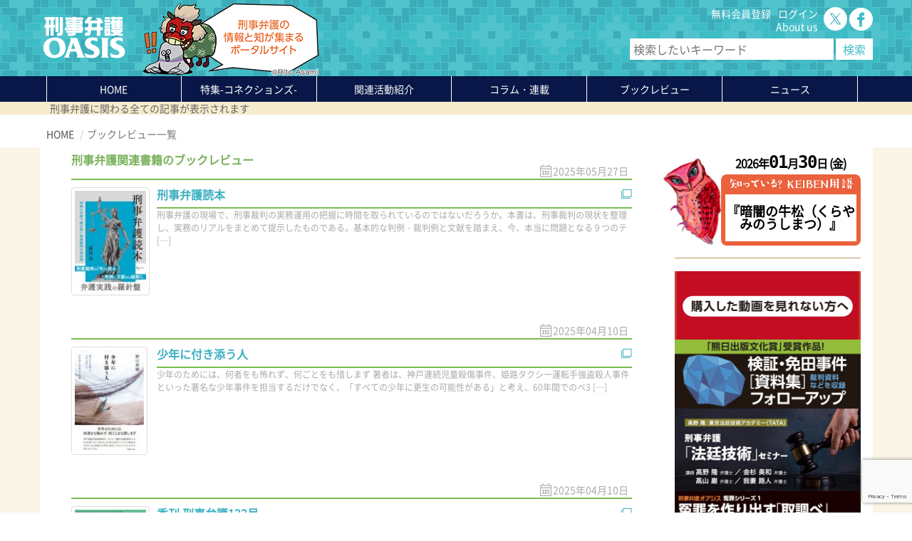

--- FILE ---
content_type: text/html; charset=UTF-8
request_url: https://www.keiben-oasis.com/reviewall/page/2
body_size: 17812
content:
<!DOCTYPE html>
<!--[if IE 8]>	<html class="no-js lt-ie9" lang="ja" ><![enfif]-->
<!--[if gt IE 8]><!-->
<html class="no-js" lang="ja">
<!--<![endif]-->

<head prefix="og: http://ogp.me/ns# fb: http://ogp.me/ns/fb# article: http://ogp.me/ns/article#">
  <meta charset="UTF-8">
  <!-- Google Tag Manager -->
  <script>
    (function(w, d, s, l, i) {
      w[l] = w[l] || [];
      w[l].push({
        'gtm.start': new Date().getTime(),
        event: 'gtm.js'
      });
      var f = d.getElementsByTagName(s)[0],
        j = d.createElement(s),
        dl = l != 'dataLayer' ? '&l=' + l : '';
      j.async = true;
      j.src =
        'https://www.googletagmanager.com/gtm.js?id=' + i + dl;
      f.parentNode.insertBefore(j, f);
    })(window, document, 'script', 'dataLayer', 'GTM-NF2X7BJ');
  </script>
  <!-- End Google Tag Manager -->
  <meta name="viewport" content="width=device-width,initial-scale=1.0,minimum-scale=1.0">
  <meta name="description" content="刑事弁護の情報が集まる刑事弁護情報サイト">
  <meta name="keywords" content="刑事,弁護,弁護士,冤罪,無罪,逮捕,勾留,裁判員裁判">


  <!--Google fonts 読み込み-->
  <!--<link href="https://fonts.googleapis.com/earlyaccess/notosansjapanese.css" rel="stylesheet" type="text/css" media="all"/>-->
  <!--オリジナルスタイルシートの読み込み-->
  <link href="https://www.keiben-oasis.com/wp-content/themes/keiben/css/mybootstrap.css" rel="stylesheet" type="text/css"
    media="all" />
  <link href="https://www.keiben-oasis.com/wp-content/themes/keiben/css/reset.css" rel="stylesheet" type="text/css" media="all" />
  <link
    href="https://www.keiben-oasis.com/wp-content/themes/keiben/css/styles.css?=2024121224316"
    rel="stylesheet" type="text/css" media="all" />
  <link href="https://www.keiben-oasis.com/wp-content/themes/keiben/css/additional.css?20211122" rel="stylesheet" type="text/css"
    media="all" />
  <!--Favicon-->
  <link rel="shortcut icon" href="https://www.keiben-oasis.com/wp-content/themes/keiben/favicon.ico" type="image/vnd.microsoft.icon">
  <!--Web Clip-->
  <link rel="apple-touch-icon" href="https://www.keiben-oasis.com/wp-content/themes/keiben/appticon.png"><!--180x180px、iPhone6～基準-->
  <!--OGP-->
  

<meta property="og:title" content="ブックレビュー一覧" />
<meta property="og:type" content="website" />
<meta property="og:locale" content="ja_JP" />
<meta property="og:url" content="https://www.keiben-oasis.com/reviewall" />
<meta property="og:site_name" content="刑事弁護オアシス" />
<meta property="og:description" content="刑事弁護の情報が集まる 刑事弁護情報サイト" />
<meta property="og:image" content="https://www.keiben-oasis.com/wp-content/themes/keiben/images/fb_shareimage.jpg" />
<meta property="og:image:alt" content="オアシスは古くから情報の集まる交易の中心地" />
<meta property="fb:app_id" content="310748952920229" />

<meta name="twitter:card" content="summary_large_image">
<meta name="twitter:site" content="@keiben_oasis">
<meta name="twitter:title" content="ブックレビュー一覧">
<meta name="twitter:description" content="刑事弁護の情報が集まる 刑事弁護情報サイト">
<meta name="twitter:image" content="https://www.keiben-oasis.com/wp-content/themes/keiben/images/fb_shareimage.jpg?pram=2025">
<meta name="twitter:url" content="https://www.keiben-oasis.com/reviewall">
<!-- /OGP -->  <!--構造化データ-->
  <script type="application/ld+json">
{
  "@context": "https://schema.org",
  "@type": "WebSite",
  "name": "刑事弁護オアシス",
  "alternateName": "刑事弁護オアシス | 刑事弁護の情報と知が集まるポータルサイト",
  "url": "https://www.keiben-oasis.com/",
  "sameAs": [
    "https://x.com/keiben_oasis",
    "https://www.facebook.com/profile.php?id=100031771256630"
  ],
  "potentialAction": {
    "@type": "SearchAction",
    "target": "https://www.keiben-oasis.com/?s={search_term}",
    "query-input": "required name=search_term"
  }
}
</script>

<script type="application/ld+json">
{
  "@context": "https://schema.org",
  "@type": "BreadcrumbList",
  "itemListElement": [
    {
      "@type": "ListItem",
      "position": 1,
      "item": {
        "@id": "https://www.keiben-oasis.com",
        "name": "刑事弁護オアシス"
      }
    }
    ,{
      "@type": "ListItem",
      "position": 2,
      "item": {
        "@id": "https://www.keiben-oasis.com/reviewall/page/2",
        "name": "ブックレビュー一覧"
      }
    }
  ]
}
</script>


  <script src="https://code.jquery.com/jquery-3.3.1.min.js"
    integrity="sha256-FgpCb/KJQlLNfOu91ta32o/NMZxltwRo8QtmkMRdAu8=" crossorigin="anonymous"></script>
  <script defer src="https://www.keiben-oasis.com/wp-content/themes/keiben/js/menu.js?=20191213" type="text/javascript"></script>

      <link href="https://www.keiben-oasis.com/wp-content/themes/keiben/css/home.css" rel="stylesheet" type="text/css" media="all" />
    <link href="https://www.keiben-oasis.com/wp-content/themes/keiben/css/contents.css?202102172" rel="stylesheet" type="text/css"
      media="all" />
    <link href="https://www.keiben-oasis.com/wp-content/themes/keiben/css/review.css" rel="stylesheet" type="text/css" media="all" />
    <script type="text/javascript" src="https://www.keiben-oasis.com/wp-content/themes/keiben/js/share.js" async></script>

    <title>ブックレビュー一覧 &#8211; ページ 2 &#8211; 刑事弁護オアシス</title>
<meta name='robots' content='max-image-preview:large' />
	<style>img:is([sizes="auto" i], [sizes^="auto," i]) { contain-intrinsic-size: 3000px 1500px }</style>
	<link rel='dns-prefetch' href='//cdn.jsdelivr.net' />
<script type="text/javascript">
/* <![CDATA[ */
window._wpemojiSettings = {"baseUrl":"https:\/\/s.w.org\/images\/core\/emoji\/15.0.3\/72x72\/","ext":".png","svgUrl":"https:\/\/s.w.org\/images\/core\/emoji\/15.0.3\/svg\/","svgExt":".svg","source":{"concatemoji":"https:\/\/www.keiben-oasis.com\/wp-includes\/js\/wp-emoji-release.min.js?ver=6.7.4"}};
/*! This file is auto-generated */
!function(i,n){var o,s,e;function c(e){try{var t={supportTests:e,timestamp:(new Date).valueOf()};sessionStorage.setItem(o,JSON.stringify(t))}catch(e){}}function p(e,t,n){e.clearRect(0,0,e.canvas.width,e.canvas.height),e.fillText(t,0,0);var t=new Uint32Array(e.getImageData(0,0,e.canvas.width,e.canvas.height).data),r=(e.clearRect(0,0,e.canvas.width,e.canvas.height),e.fillText(n,0,0),new Uint32Array(e.getImageData(0,0,e.canvas.width,e.canvas.height).data));return t.every(function(e,t){return e===r[t]})}function u(e,t,n){switch(t){case"flag":return n(e,"\ud83c\udff3\ufe0f\u200d\u26a7\ufe0f","\ud83c\udff3\ufe0f\u200b\u26a7\ufe0f")?!1:!n(e,"\ud83c\uddfa\ud83c\uddf3","\ud83c\uddfa\u200b\ud83c\uddf3")&&!n(e,"\ud83c\udff4\udb40\udc67\udb40\udc62\udb40\udc65\udb40\udc6e\udb40\udc67\udb40\udc7f","\ud83c\udff4\u200b\udb40\udc67\u200b\udb40\udc62\u200b\udb40\udc65\u200b\udb40\udc6e\u200b\udb40\udc67\u200b\udb40\udc7f");case"emoji":return!n(e,"\ud83d\udc26\u200d\u2b1b","\ud83d\udc26\u200b\u2b1b")}return!1}function f(e,t,n){var r="undefined"!=typeof WorkerGlobalScope&&self instanceof WorkerGlobalScope?new OffscreenCanvas(300,150):i.createElement("canvas"),a=r.getContext("2d",{willReadFrequently:!0}),o=(a.textBaseline="top",a.font="600 32px Arial",{});return e.forEach(function(e){o[e]=t(a,e,n)}),o}function t(e){var t=i.createElement("script");t.src=e,t.defer=!0,i.head.appendChild(t)}"undefined"!=typeof Promise&&(o="wpEmojiSettingsSupports",s=["flag","emoji"],n.supports={everything:!0,everythingExceptFlag:!0},e=new Promise(function(e){i.addEventListener("DOMContentLoaded",e,{once:!0})}),new Promise(function(t){var n=function(){try{var e=JSON.parse(sessionStorage.getItem(o));if("object"==typeof e&&"number"==typeof e.timestamp&&(new Date).valueOf()<e.timestamp+604800&&"object"==typeof e.supportTests)return e.supportTests}catch(e){}return null}();if(!n){if("undefined"!=typeof Worker&&"undefined"!=typeof OffscreenCanvas&&"undefined"!=typeof URL&&URL.createObjectURL&&"undefined"!=typeof Blob)try{var e="postMessage("+f.toString()+"("+[JSON.stringify(s),u.toString(),p.toString()].join(",")+"));",r=new Blob([e],{type:"text/javascript"}),a=new Worker(URL.createObjectURL(r),{name:"wpTestEmojiSupports"});return void(a.onmessage=function(e){c(n=e.data),a.terminate(),t(n)})}catch(e){}c(n=f(s,u,p))}t(n)}).then(function(e){for(var t in e)n.supports[t]=e[t],n.supports.everything=n.supports.everything&&n.supports[t],"flag"!==t&&(n.supports.everythingExceptFlag=n.supports.everythingExceptFlag&&n.supports[t]);n.supports.everythingExceptFlag=n.supports.everythingExceptFlag&&!n.supports.flag,n.DOMReady=!1,n.readyCallback=function(){n.DOMReady=!0}}).then(function(){return e}).then(function(){var e;n.supports.everything||(n.readyCallback(),(e=n.source||{}).concatemoji?t(e.concatemoji):e.wpemoji&&e.twemoji&&(t(e.twemoji),t(e.wpemoji)))}))}((window,document),window._wpemojiSettings);
/* ]]> */
</script>
<style id='wp-emoji-styles-inline-css' type='text/css'>

	img.wp-smiley, img.emoji {
		display: inline !important;
		border: none !important;
		box-shadow: none !important;
		height: 1em !important;
		width: 1em !important;
		margin: 0 0.07em !important;
		vertical-align: -0.1em !important;
		background: none !important;
		padding: 0 !important;
	}
</style>
<link rel='stylesheet' id='wp-block-library-css' href='https://www.keiben-oasis.com/wp-includes/css/dist/block-library/style.min.css?ver=6.7.4' type='text/css' media='all' />
<style id='classic-theme-styles-inline-css' type='text/css'>
/*! This file is auto-generated */
.wp-block-button__link{color:#fff;background-color:#32373c;border-radius:9999px;box-shadow:none;text-decoration:none;padding:calc(.667em + 2px) calc(1.333em + 2px);font-size:1.125em}.wp-block-file__button{background:#32373c;color:#fff;text-decoration:none}
</style>
<style id='global-styles-inline-css' type='text/css'>
:root{--wp--preset--aspect-ratio--square: 1;--wp--preset--aspect-ratio--4-3: 4/3;--wp--preset--aspect-ratio--3-4: 3/4;--wp--preset--aspect-ratio--3-2: 3/2;--wp--preset--aspect-ratio--2-3: 2/3;--wp--preset--aspect-ratio--16-9: 16/9;--wp--preset--aspect-ratio--9-16: 9/16;--wp--preset--color--black: #000000;--wp--preset--color--cyan-bluish-gray: #abb8c3;--wp--preset--color--white: #ffffff;--wp--preset--color--pale-pink: #f78da7;--wp--preset--color--vivid-red: #cf2e2e;--wp--preset--color--luminous-vivid-orange: #ff6900;--wp--preset--color--luminous-vivid-amber: #fcb900;--wp--preset--color--light-green-cyan: #7bdcb5;--wp--preset--color--vivid-green-cyan: #00d084;--wp--preset--color--pale-cyan-blue: #8ed1fc;--wp--preset--color--vivid-cyan-blue: #0693e3;--wp--preset--color--vivid-purple: #9b51e0;--wp--preset--gradient--vivid-cyan-blue-to-vivid-purple: linear-gradient(135deg,rgba(6,147,227,1) 0%,rgb(155,81,224) 100%);--wp--preset--gradient--light-green-cyan-to-vivid-green-cyan: linear-gradient(135deg,rgb(122,220,180) 0%,rgb(0,208,130) 100%);--wp--preset--gradient--luminous-vivid-amber-to-luminous-vivid-orange: linear-gradient(135deg,rgba(252,185,0,1) 0%,rgba(255,105,0,1) 100%);--wp--preset--gradient--luminous-vivid-orange-to-vivid-red: linear-gradient(135deg,rgba(255,105,0,1) 0%,rgb(207,46,46) 100%);--wp--preset--gradient--very-light-gray-to-cyan-bluish-gray: linear-gradient(135deg,rgb(238,238,238) 0%,rgb(169,184,195) 100%);--wp--preset--gradient--cool-to-warm-spectrum: linear-gradient(135deg,rgb(74,234,220) 0%,rgb(151,120,209) 20%,rgb(207,42,186) 40%,rgb(238,44,130) 60%,rgb(251,105,98) 80%,rgb(254,248,76) 100%);--wp--preset--gradient--blush-light-purple: linear-gradient(135deg,rgb(255,206,236) 0%,rgb(152,150,240) 100%);--wp--preset--gradient--blush-bordeaux: linear-gradient(135deg,rgb(254,205,165) 0%,rgb(254,45,45) 50%,rgb(107,0,62) 100%);--wp--preset--gradient--luminous-dusk: linear-gradient(135deg,rgb(255,203,112) 0%,rgb(199,81,192) 50%,rgb(65,88,208) 100%);--wp--preset--gradient--pale-ocean: linear-gradient(135deg,rgb(255,245,203) 0%,rgb(182,227,212) 50%,rgb(51,167,181) 100%);--wp--preset--gradient--electric-grass: linear-gradient(135deg,rgb(202,248,128) 0%,rgb(113,206,126) 100%);--wp--preset--gradient--midnight: linear-gradient(135deg,rgb(2,3,129) 0%,rgb(40,116,252) 100%);--wp--preset--font-size--small: 13px;--wp--preset--font-size--medium: 20px;--wp--preset--font-size--large: 36px;--wp--preset--font-size--x-large: 42px;--wp--preset--spacing--20: 0.44rem;--wp--preset--spacing--30: 0.67rem;--wp--preset--spacing--40: 1rem;--wp--preset--spacing--50: 1.5rem;--wp--preset--spacing--60: 2.25rem;--wp--preset--spacing--70: 3.38rem;--wp--preset--spacing--80: 5.06rem;--wp--preset--shadow--natural: 6px 6px 9px rgba(0, 0, 0, 0.2);--wp--preset--shadow--deep: 12px 12px 50px rgba(0, 0, 0, 0.4);--wp--preset--shadow--sharp: 6px 6px 0px rgba(0, 0, 0, 0.2);--wp--preset--shadow--outlined: 6px 6px 0px -3px rgba(255, 255, 255, 1), 6px 6px rgba(0, 0, 0, 1);--wp--preset--shadow--crisp: 6px 6px 0px rgba(0, 0, 0, 1);}:where(.is-layout-flex){gap: 0.5em;}:where(.is-layout-grid){gap: 0.5em;}body .is-layout-flex{display: flex;}.is-layout-flex{flex-wrap: wrap;align-items: center;}.is-layout-flex > :is(*, div){margin: 0;}body .is-layout-grid{display: grid;}.is-layout-grid > :is(*, div){margin: 0;}:where(.wp-block-columns.is-layout-flex){gap: 2em;}:where(.wp-block-columns.is-layout-grid){gap: 2em;}:where(.wp-block-post-template.is-layout-flex){gap: 1.25em;}:where(.wp-block-post-template.is-layout-grid){gap: 1.25em;}.has-black-color{color: var(--wp--preset--color--black) !important;}.has-cyan-bluish-gray-color{color: var(--wp--preset--color--cyan-bluish-gray) !important;}.has-white-color{color: var(--wp--preset--color--white) !important;}.has-pale-pink-color{color: var(--wp--preset--color--pale-pink) !important;}.has-vivid-red-color{color: var(--wp--preset--color--vivid-red) !important;}.has-luminous-vivid-orange-color{color: var(--wp--preset--color--luminous-vivid-orange) !important;}.has-luminous-vivid-amber-color{color: var(--wp--preset--color--luminous-vivid-amber) !important;}.has-light-green-cyan-color{color: var(--wp--preset--color--light-green-cyan) !important;}.has-vivid-green-cyan-color{color: var(--wp--preset--color--vivid-green-cyan) !important;}.has-pale-cyan-blue-color{color: var(--wp--preset--color--pale-cyan-blue) !important;}.has-vivid-cyan-blue-color{color: var(--wp--preset--color--vivid-cyan-blue) !important;}.has-vivid-purple-color{color: var(--wp--preset--color--vivid-purple) !important;}.has-black-background-color{background-color: var(--wp--preset--color--black) !important;}.has-cyan-bluish-gray-background-color{background-color: var(--wp--preset--color--cyan-bluish-gray) !important;}.has-white-background-color{background-color: var(--wp--preset--color--white) !important;}.has-pale-pink-background-color{background-color: var(--wp--preset--color--pale-pink) !important;}.has-vivid-red-background-color{background-color: var(--wp--preset--color--vivid-red) !important;}.has-luminous-vivid-orange-background-color{background-color: var(--wp--preset--color--luminous-vivid-orange) !important;}.has-luminous-vivid-amber-background-color{background-color: var(--wp--preset--color--luminous-vivid-amber) !important;}.has-light-green-cyan-background-color{background-color: var(--wp--preset--color--light-green-cyan) !important;}.has-vivid-green-cyan-background-color{background-color: var(--wp--preset--color--vivid-green-cyan) !important;}.has-pale-cyan-blue-background-color{background-color: var(--wp--preset--color--pale-cyan-blue) !important;}.has-vivid-cyan-blue-background-color{background-color: var(--wp--preset--color--vivid-cyan-blue) !important;}.has-vivid-purple-background-color{background-color: var(--wp--preset--color--vivid-purple) !important;}.has-black-border-color{border-color: var(--wp--preset--color--black) !important;}.has-cyan-bluish-gray-border-color{border-color: var(--wp--preset--color--cyan-bluish-gray) !important;}.has-white-border-color{border-color: var(--wp--preset--color--white) !important;}.has-pale-pink-border-color{border-color: var(--wp--preset--color--pale-pink) !important;}.has-vivid-red-border-color{border-color: var(--wp--preset--color--vivid-red) !important;}.has-luminous-vivid-orange-border-color{border-color: var(--wp--preset--color--luminous-vivid-orange) !important;}.has-luminous-vivid-amber-border-color{border-color: var(--wp--preset--color--luminous-vivid-amber) !important;}.has-light-green-cyan-border-color{border-color: var(--wp--preset--color--light-green-cyan) !important;}.has-vivid-green-cyan-border-color{border-color: var(--wp--preset--color--vivid-green-cyan) !important;}.has-pale-cyan-blue-border-color{border-color: var(--wp--preset--color--pale-cyan-blue) !important;}.has-vivid-cyan-blue-border-color{border-color: var(--wp--preset--color--vivid-cyan-blue) !important;}.has-vivid-purple-border-color{border-color: var(--wp--preset--color--vivid-purple) !important;}.has-vivid-cyan-blue-to-vivid-purple-gradient-background{background: var(--wp--preset--gradient--vivid-cyan-blue-to-vivid-purple) !important;}.has-light-green-cyan-to-vivid-green-cyan-gradient-background{background: var(--wp--preset--gradient--light-green-cyan-to-vivid-green-cyan) !important;}.has-luminous-vivid-amber-to-luminous-vivid-orange-gradient-background{background: var(--wp--preset--gradient--luminous-vivid-amber-to-luminous-vivid-orange) !important;}.has-luminous-vivid-orange-to-vivid-red-gradient-background{background: var(--wp--preset--gradient--luminous-vivid-orange-to-vivid-red) !important;}.has-very-light-gray-to-cyan-bluish-gray-gradient-background{background: var(--wp--preset--gradient--very-light-gray-to-cyan-bluish-gray) !important;}.has-cool-to-warm-spectrum-gradient-background{background: var(--wp--preset--gradient--cool-to-warm-spectrum) !important;}.has-blush-light-purple-gradient-background{background: var(--wp--preset--gradient--blush-light-purple) !important;}.has-blush-bordeaux-gradient-background{background: var(--wp--preset--gradient--blush-bordeaux) !important;}.has-luminous-dusk-gradient-background{background: var(--wp--preset--gradient--luminous-dusk) !important;}.has-pale-ocean-gradient-background{background: var(--wp--preset--gradient--pale-ocean) !important;}.has-electric-grass-gradient-background{background: var(--wp--preset--gradient--electric-grass) !important;}.has-midnight-gradient-background{background: var(--wp--preset--gradient--midnight) !important;}.has-small-font-size{font-size: var(--wp--preset--font-size--small) !important;}.has-medium-font-size{font-size: var(--wp--preset--font-size--medium) !important;}.has-large-font-size{font-size: var(--wp--preset--font-size--large) !important;}.has-x-large-font-size{font-size: var(--wp--preset--font-size--x-large) !important;}
:where(.wp-block-post-template.is-layout-flex){gap: 1.25em;}:where(.wp-block-post-template.is-layout-grid){gap: 1.25em;}
:where(.wp-block-columns.is-layout-flex){gap: 2em;}:where(.wp-block-columns.is-layout-grid){gap: 2em;}
:root :where(.wp-block-pullquote){font-size: 1.5em;line-height: 1.6;}
</style>
<link rel='stylesheet' id='dashicons-css' href='https://www.keiben-oasis.com/wp-includes/css/dashicons.min.css?ver=6.7.4' type='text/css' media='all' />
<link rel='stylesheet' id='wp-members-css' href='https://www.keiben-oasis.com/wp-content/plugins/wp-members/assets/css/forms/generic-no-float.min.css?ver=3.4.9.7' type='text/css' media='all' />
<link rel='stylesheet' id='wp-pagenavi-css' href='https://www.keiben-oasis.com/wp-content/plugins/wp-pagenavi/pagenavi-css.css?ver=2.70' type='text/css' media='all' />
<link rel="https://api.w.org/" href="https://www.keiben-oasis.com/wp-json/" /><link rel="alternate" title="JSON" type="application/json" href="https://www.keiben-oasis.com/wp-json/wp/v2/pages/2768" /><link rel="canonical" href="https://www.keiben-oasis.com/reviewall" />
<link rel='shortlink' href='https://www.keiben-oasis.com/?p=2768' />
<link rel="alternate" title="oEmbed (JSON)" type="application/json+oembed" href="https://www.keiben-oasis.com/wp-json/oembed/1.0/embed?url=https%3A%2F%2Fwww.keiben-oasis.com%2Freviewall" />
<link rel="alternate" title="oEmbed (XML)" type="text/xml+oembed" href="https://www.keiben-oasis.com/wp-json/oembed/1.0/embed?url=https%3A%2F%2Fwww.keiben-oasis.com%2Freviewall&#038;format=xml" />
	<style type="text/css" media="all">.shortcode-star-rating{padding:0 0.5em;}.dashicons{font-size:20px;width:auto;height:auto;line-height:normal;text-decoration:inherit;vertical-align:middle;}.shortcode-star-rating [class^="dashicons dashicons-star-"]:before{color:#FCAE00;}.ssr-int{margin-left:0.2em;font-size:13px;vertical-align:middle;color:#333;}/*.shortcode-star-rating:before,.shortcode-star-rating:after{display: block;height:0;visibility:hidden;content:"\0020";}.shortcode-star-rating:after{clear:both;}*/</style>
	      <meta name="onesignal" content="wordpress-plugin"/>
            <script>

      window.OneSignalDeferred = window.OneSignalDeferred || [];

      OneSignalDeferred.push(function(OneSignal) {
        var oneSignal_options = {};
        window._oneSignalInitOptions = oneSignal_options;

        oneSignal_options['serviceWorkerParam'] = { scope: '/' };
oneSignal_options['serviceWorkerPath'] = 'OneSignalSDKWorker.js.php';

        OneSignal.Notifications.setDefaultUrl("https://www.keiben-oasis.com");

        oneSignal_options['wordpress'] = true;
oneSignal_options['appId'] = '4c4efc36-5a5f-4028-a115-59da860a3b74';
oneSignal_options['allowLocalhostAsSecureOrigin'] = true;
oneSignal_options['welcomeNotification'] = { };
oneSignal_options['welcomeNotification']['title'] = "刑事弁護オアシス";
oneSignal_options['welcomeNotification']['message'] = "ご登録ありがとうございます！";
oneSignal_options['welcomeNotification']['url'] = "https://www.keiben-oasis.com/";
oneSignal_options['path'] = "https://www.keiben-oasis.com/wp-content/plugins/onesignal-free-web-push-notifications/sdk_files/";
oneSignal_options['promptOptions'] = { };
              OneSignal.init(window._oneSignalInitOptions);
              OneSignal.Slidedown.promptPush()      });

      function documentInitOneSignal() {
        var oneSignal_elements = document.getElementsByClassName("OneSignal-prompt");

        var oneSignalLinkClickHandler = function(event) { OneSignal.Notifications.requestPermission(); event.preventDefault(); };        for(var i = 0; i < oneSignal_elements.length; i++)
          oneSignal_elements[i].addEventListener('click', oneSignalLinkClickHandler, false);
      }

      if (document.readyState === 'complete') {
           documentInitOneSignal();
      }
      else {
           window.addEventListener("load", function(event){
               documentInitOneSignal();
          });
      }
    </script>
<!-- ## NXS/OG ## --><!-- ## NXSOGTAGS ## --><!-- ## NXS/OG ## -->
</head>

<body id="second" class="paged page-template page-template-page-reviewall page-template-page-reviewall-php page page-id-2768 paged-2 page-paged-2">
  <!-- Google Tag Manager (noscript) -->
  <noscript><iframe src="https://www.googletagmanager.com/ns.html?id=GTM-NF2X7BJ" height="0" width="0"
      style="display:none;visibility:hidden"></iframe></noscript>
  <!-- End Google Tag Manager (noscript) -->
  <script>
    //Facebookへ自動投稿するために必要なもの
    window.fbAsyncInit = function() {
      FB.init({
        appId: '484913791999370',
        cookie: true,
        xfbml: true,
        version: 'v7.0'
      });

      FB.AppEvents.logPageView();

    };

    (function(d, s, id) {
      var js, fjs = d.getElementsByTagName(s)[0];
      if (d.getElementById(id)) {
        return;
      }
      js = d.createElement(s);
      js.id = id;
      js.src = "https://connect.facebook.net/en_US/sdk.js";
      fjs.parentNode.insertBefore(js, fjs);
    }(document, 'script', 'facebook-jssdk'));
  </script>

  <script>
    const main = document.querySelectorAll(".main_menu");
    const item = Array.prototype.slice.call(main, 0);

    item.forEach(function(element) {
      element.addEventListener("mouseover", function() {
        element.querySelector(".sub_menu").classList.add("open");
      }, false);
      element.addEventListener("mouseout", function() {
        element.querySelector(".sub_menu").classList.remove("open");
      }, false);
    });
  </script>
  <header>
    <div class="container">
      <div class="row">
        <div class="col-logo">
          <h2><a href="/"><img src="https://www.keiben-oasis.com/wp-content/themes/keiben/images/common/logo.svg" alt="刑事弁護オアシス-ロゴ"
                width="128" height="64" loading="lazy"></a></h2>
        </div>
        <div class="col-xs-7 col-sm-6 col-md-3">
          <h1>
                          <img
                src="https://www.keiben-oasis.com/wp-content/themes/keiben/images/pigeon/2026/1.png"
                alt="刑事弁護の情報と知が集まるポータルサイト" width="250" height="107" loading="lazy">
                      </h1>
        </div>
                  <div class="sub_menu pull-right">
            <div class="sub_row">
              <div class="sub_cell">
                                  <p class="loggedout"><a href="/registration/">無料会員登録</a><a href="/login/" class="login_ctrl"
                      id="sub_cell_login">ログイン</a></p>                <p class="hidden-xs"><a href="/aboutus">About us</a></p>
              </div>
              <div class="sub_cell">
                <a href="https://twitter.com/keiben_oasis" target="_blank"><img
                    src="https://www.keiben-oasis.com/wp-content/themes/keiben/images/common/icon_tw.png" alt="ツイッターアイコン" width="33"
                    height="33" loading="lazy" /></a>
                <a href="https://www.facebook.com/刑事弁護オアシス-602280850187941" target="_blank"><img
                    src="https://www.keiben-oasis.com/wp-content/themes/keiben/images/common/icon_fb.png" alt="フェイスブックアイコン" width="33"
                    height="33" loading="lazy" /></a>
                <!--<a href="https://line.me/R/ti/p/%40lxo0498l" target="_blank"><img height="33" border="0" alt="友だち追加" src="https://www.keiben-oasis.com/wp-content/themes/keiben/images/common/icon_ln.png"></a>-->
              </div>
            </div>
            <div class="sub_row search hidden-xs">
              <form role="search" method="get" id="searchform" class="searchform" action="https://www.keiben-oasis.com/">
	<div>
		<input type="submit" id="searchsubmit" value="検索" />
		<label class="screen-reader-text" for="s"></label>
		<input type="text" value="" name="s" id="s" placeholder="検索したいキーワード" />
	</div>
</form>            </div>
          </div>
              </div>
    </div>
  </header>

      <nav class="mainmenu" role="menu">
      <div class="container">
        <ul class="list-inline list-unstyled">
          <li id="menu01" class="col-sm-2 "><a href="/">HOME</a></li>
          <li id="menu02" class="col-sm-2
      "><a
              href="/features/">特集<small>-コネクションズ-</small></a></li>
          <li id="menu03" class="col-sm-2
      "><a href="/activities/">関連活動紹介</a></li>
          <li id="menu04"
            class="col-sm-2 drop-down ">
            コラム・連載<ul class="sub-menu">
              <li><a href="/columns">コラム・連載</a></li>
              <li><a href="/watch">新・判例解説watch</a></li>
            </ul>
          </li>
          <li id="menu05" class="col-sm-2
      "><a href="/review/">ブックレビュー</a>
          </li>
          <li id="menu06" class="col-sm-2 drop-down
      ">ニュース<ul class="sub-menu">
              <li><a href="/news">ニュース</a></li>
              <li><a href="/events">イベント</a></li>
            </ul></a></li>
        </ul>
      </div>
    </nav>
    <div class="sub_nav">
    <p id="subnav" class="container hidden-xs"><span>刑事弁護に関わる全ての記事が表示されます</span></p>
  </div>


  
<div class="breadcrumb container">
    <ul itemscope itemtype="http://data-vocabulary.org/Breadcrum" class="list-unstyled list-inline">
        <li><a href="/" itemprop="url"><span class="glyphicon glyphicon-home" aria-hidden="true"></span><span itemprop="title">HOME</span></a><meta itemprop="position" content="1" /></li>
            <li itemprop="itemListElement" itemscope itemtype="http://schema.org/ListItem" class="active"><span itemprop="name">ブックレビュー一覧</span><meta itemprop="position" content="2" /></li>
	</ul>
</div>
<div class="container">
    <div class="row">
        <main class="col-md-9 review reviewall">
        
        <h3 class="category_title">刑事弁護関連書籍のブックレビュー</h3>





<div class="wrapper">
<time>2025年05月27日</time>
<a href="
http://www.genjin.jp/book/b663941.html" target="_blank"">


	<p class="img-thumbnail">
		        <img width="100" height="143" src="https://www.keiben-oasis.com/wp-content/uploads/2025/05/crawl_289_663941-106x150.jpg" class="attachment-100x143 size-100x143 wp-post-image" alt="" decoding="async" srcset="https://www.keiben-oasis.com/wp-content/uploads/2025/05/crawl_289_663941-106x150.jpg 106w, https://www.keiben-oasis.com/wp-content/uploads/2025/05/crawl_289_663941-150x213.jpg 150w, https://www.keiben-oasis.com/wp-content/uploads/2025/05/crawl_289_663941.jpg 200w" sizes="(max-width: 100px) 100vw, 100px" />        </p>
        
	<div class="inner">
		<h3>刑事弁護読本</h3>       



		<p><p>刑事弁護の現場で、刑事裁判の実務運用の把握に時間を取られているのではないだろうか。本書は、刑事裁判の現状を整理し、実務のリアルをまとめて提示したものである。基本的な判例・裁判例と文献を踏まえ、今、本当に問題となる９つのテ [&hellip;]</p>
</p>
    </div>
</a>
	<p class="tag"></p>
</div>





<div class="wrapper">
<time>2025年04月10日</time>
<a href="
http://www.genjin.jp/book/b661966.html" target="_blank"">


	<p class="img-thumbnail">
		        <img width="97" height="143" src="https://www.keiben-oasis.com/wp-content/uploads/2025/04/crawl_286_661966.jpg" class="attachment-100x143 size-100x143 wp-post-image" alt="" decoding="async" srcset="https://www.keiben-oasis.com/wp-content/uploads/2025/04/crawl_286_661966.jpg 200w, https://www.keiben-oasis.com/wp-content/uploads/2025/04/crawl_286_661966-146x215.jpg 146w, https://www.keiben-oasis.com/wp-content/uploads/2025/04/crawl_286_661966-102x150.jpg 102w" sizes="(max-width: 97px) 100vw, 97px" />        </p>
        
	<div class="inner">
		<h3>少年に付き添う人</h3>       



		<p><p>少年のためには、何者をも怖れず、何ごとをも惜しまず 著者は、神戸連続児童殺傷事件、姫路タクシー運転手強盗殺人事件といった著名な少年事件を担当するだけでなく、「すべての少年に更生の可能性がある」と考え、60年間でのべ3 [&hellip;]</p>
</p>
    </div>
</a>
	<p class="tag"></p>
</div>





<div class="wrapper">
<time>2025年04月10日</time>
<a href="
http://www.genjin.jp/book/b661968.html" target="_blank"">


	<p class="img-thumbnail">
		        <img width="100" height="143" src="https://www.keiben-oasis.com/wp-content/uploads/2025/04/crawl_285_661968-106x150.jpg" class="attachment-100x143 size-100x143 wp-post-image" alt="" decoding="async" />        </p>
        
	<div class="inner">
		<h3>季刊 刑事弁護122号</h3>       



		<p><p>［特集１］共犯事件弁護にどう取り組むか ［特集２］袴田事件再審無罪判決</p>
</p>
    </div>
</a>
	<p class="tag"></p>
</div>





<div class="wrapper">
<time>2025年04月03日</time>
<a href="
http://www.genjin.jp/book/b661609.html" target="_blank"">


	<p class="img-thumbnail">
		        <img width="100" height="143" src="https://www.keiben-oasis.com/wp-content/uploads/2025/04/crawl_287_661609-106x150.jpg" class="attachment-100x143 size-100x143 wp-post-image" alt="" decoding="async" loading="lazy" />        </p>
        
	<div class="inner">
		<h3>難民研究ジャーナル第14号</h3>       



		<p><p>特集：難民と政治――ミャンマーの民主化とクーデター、マイノリティ 難民研究ジャーナル第14号（2025年）お詫びと訂正 ためし読みを拡大して読む</p>
</p>
    </div>
</a>
	<p class="tag"></p>
</div>





<div class="wrapper">
<time>2025年04月01日</time>
<a href="
http://www.genjin.jp/book/b661504.html" target="_blank"">


	<p class="img-thumbnail">
		        <img width="100" height="143" src="https://www.keiben-oasis.com/wp-content/uploads/2025/04/crawl_282_661504-106x150.jpg" class="attachment-100x143 size-100x143 wp-post-image" alt="" decoding="async" loading="lazy" srcset="https://www.keiben-oasis.com/wp-content/uploads/2025/04/crawl_282_661504-106x150.jpg 106w, https://www.keiben-oasis.com/wp-content/uploads/2025/04/crawl_282_661504-150x213.jpg 150w, https://www.keiben-oasis.com/wp-content/uploads/2025/04/crawl_282_661504.jpg 200w" sizes="auto, (max-width: 100px) 100vw, 100px" />        </p>
        
	<div class="inner">
		<h3>新・少年事件実務ガイド（第４版）</h3>       



		<p><p>2018年、民法の成年年齢を20歳から18歳に引き下げる改正法が成立したことに関連し、2021年5月、少年法は、大きな改正がなされた。すなわち、18歳、19歳の少年は特定少年とされ、引き続き少年法を適用することとされた一 [&hellip;]</p>
</p>
    </div>
</a>
	<p class="tag"></p>
</div>





<div class="wrapper">
<time>2025年03月19日</time>
<a href="
http://www.genjin.jp/book/b660703.html" target="_blank"">


	<p class="img-thumbnail">
		        <img width="100" height="143" src="https://www.keiben-oasis.com/wp-content/uploads/2025/03/crawl_281_660703-106x150.jpg" class="attachment-100x143 size-100x143 wp-post-image" alt="" decoding="async" loading="lazy" srcset="https://www.keiben-oasis.com/wp-content/uploads/2025/03/crawl_281_660703-106x150.jpg 106w, https://www.keiben-oasis.com/wp-content/uploads/2025/03/crawl_281_660703-150x213.jpg 150w, https://www.keiben-oasis.com/wp-content/uploads/2025/03/crawl_281_660703.jpg 200w" sizes="auto, (max-width: 100px) 100vw, 100px" />        </p>
        
	<div class="inner">
		<h3>勾留理由開示を活かす</h3>       



		<p><p>本書は、勾留理由開示制度がどのようなものか、プロローグにてストーリー仕立てで勾留理由開示制度の利用実態をわかりやすく解説。また、はじめて弁護人として勾留理由開示を請求し、実際に裁判所で勾留理由開示期日を迎え、法廷でどのよ [&hellip;]</p>
</p>
    </div>
</a>
	<p class="tag"></p>
</div>





<div class="wrapper">
<time>2025年03月18日</time>
<a href="
http://www.genjin.jp/book/b660678.html" target="_blank"">


	<p class="img-thumbnail">
		        <img width="100" height="143" src="https://www.keiben-oasis.com/wp-content/uploads/2025/03/crawl_280_660678-106x150.jpg" class="attachment-100x143 size-100x143 wp-post-image" alt="" decoding="async" loading="lazy" srcset="https://www.keiben-oasis.com/wp-content/uploads/2025/03/crawl_280_660678-106x150.jpg 106w, https://www.keiben-oasis.com/wp-content/uploads/2025/03/crawl_280_660678-150x213.jpg 150w, https://www.keiben-oasis.com/wp-content/uploads/2025/03/crawl_280_660678.jpg 200w" sizes="auto, (max-width: 100px) 100vw, 100px" />        </p>
        
	<div class="inner">
		<h3>神山啓史流あきらめない弁護術</h3>       



		<p><p>弁護の「技」（わざ）を集大成。 依頼者のために、①力を尽くす、②先手を打って審理を主導する、③妥協しない、④手を抜かない、そして⑤本に書いてあることしかできないわけでない――。神山啓史弁護士は、弁護活動には限界がないこと [&hellip;]</p>
</p>
    </div>
</a>
	<p class="tag"></p>
</div>





<div class="wrapper">
<time>2025年02月27日</time>
<a href="
http://www.genjin.jp/book/b659613.html" target="_blank"">


	<p class="img-thumbnail">
		        <img width="100" height="143" src="https://www.keiben-oasis.com/wp-content/uploads/2025/02/crawl_277_659613-106x150.jpg" class="attachment-100x143 size-100x143 wp-post-image" alt="" decoding="async" loading="lazy" srcset="https://www.keiben-oasis.com/wp-content/uploads/2025/02/crawl_277_659613-106x150.jpg 106w, https://www.keiben-oasis.com/wp-content/uploads/2025/02/crawl_277_659613.jpg 200w" sizes="auto, (max-width: 100px) 100vw, 100px" />        </p>
        
	<div class="inner">
		<h3>龍谷大学矯正･保護総合センター研究年報第14号</h3>       



		<p><p>特集：矯正史研究の新たな展開</p>
</p>
    </div>
</a>
	<p class="tag"></p>
</div>





<div class="wrapper">
<time>2025年02月17日</time>
<a href="
https://www.keiben-oasis.com/review/9784344987579">


	<p class="img-thumbnail">
		        <img width="90" height="143" src="https://www.keiben-oasis.com/wp-content/uploads/2025/02/a7f49cccb66c6a537a7779f29ba53a5f.jpg" class="attachment-100x143 size-100x143 wp-post-image" alt="" decoding="async" loading="lazy" srcset="https://www.keiben-oasis.com/wp-content/uploads/2025/02/a7f49cccb66c6a537a7779f29ba53a5f.jpg 304w, https://www.keiben-oasis.com/wp-content/uploads/2025/02/a7f49cccb66c6a537a7779f29ba53a5f-136x215.jpg 136w, https://www.keiben-oasis.com/wp-content/uploads/2025/02/a7f49cccb66c6a537a7779f29ba53a5f-95x150.jpg 95w" sizes="auto, (max-width: 90px) 100vw, 90px" />        </p>
        
	<div class="inner">
		<h3>『あたらしい大麻入門』</h3>       



		<p><p>　1948年に施行された大麻取締法が、75年ぶりに2023年12月改正された（2024年12月施行）。大麻の栽培免許に関する法律（大麻栽培法）と薬効成分を管理する法律（麻薬及び向精神薬取締法）とに分けて運用されることが大 [&hellip;]</p>
</p>
    </div>
</a>
	<p class="tag"><a href="https://www.keiben-oasis.com/tag/%e5%8c%bb%e7%99%82%e7%94%a8%e5%a4%a7%e9%ba%bb" rel="tag">医療用大麻</a><a href="https://www.keiben-oasis.com/tag/%e5%a4%a7%e9%ba%bb%e4%bd%bf%e7%94%a8%e7%bd%aa" rel="tag">大麻使用罪</a><a href="https://www.keiben-oasis.com/tag/%e8%96%ac%e7%89%a9%e7%8a%af%e7%bd%aa" rel="tag">薬物犯罪</a><a href="https://www.keiben-oasis.com/tag/%e5%a4%a7%e8%97%aa%e5%a4%a7%e9%ba%bb%e8%a3%81%e5%88%a4" rel="tag">大藪大麻裁判</a><a href="https://www.keiben-oasis.com/tag/thc" rel="tag">THC</a><a href="https://www.keiben-oasis.com/tag/%e5%a4%a7%e9%ba%bb%e5%8f%96%e7%b7%a0%e6%b3%95" rel="tag">大麻取締法</a></p>
</div>





<div class="wrapper">
<time>2025年01月15日</time>
<a href="
http://www.genjin.jp/book/b657756.html" target="_blank"">


	<p class="img-thumbnail">
		        <img width="100" height="143" src="https://www.keiben-oasis.com/wp-content/uploads/2025/01/crawl_275_657756-106x150.jpg" class="attachment-100x143 size-100x143 wp-post-image" alt="" decoding="async" loading="lazy" />        </p>
        
	<div class="inner">
		<h3>季刊 刑事弁護121号</h3>       



		<p><p>決定！第22回季刊刑事弁護新人賞 ［特集］地方で刑事弁護を活性化する</p>
</p>
    </div>
</a>
	<p class="tag"></p>
</div>





<div class="wrapper">
<time>2024年12月17日</time>
<a href="
https://www.keiben-oasis.com/review/9784877988678">


	<p class="img-thumbnail">
		        <img width="100" height="143" src="https://www.keiben-oasis.com/wp-content/uploads/2024/12/9784877988678-106x150.jpg" class="attachment-100x143 size-100x143 wp-post-image" alt="" decoding="async" loading="lazy" srcset="https://www.keiben-oasis.com/wp-content/uploads/2024/12/9784877988678-106x150.jpg 106w, https://www.keiben-oasis.com/wp-content/uploads/2024/12/9784877988678-150x213.jpg 150w, https://www.keiben-oasis.com/wp-content/uploads/2024/12/9784877988678.jpg 412w" sizes="auto, (max-width: 100px) 100vw, 100px" />        </p>
        
	<div class="inner">
		<h3>『和歌山カレーヒ素事件 判決に見る裁判官の不正』</h3>       



		<p><p>裁判官の不正によってつくられた冤罪 　和歌山カレー事件は、今から26年前の1998年７月25日、和歌山市内の町内会の夏祭りで起こった。何者かが、お祭り参加者に提供するために作られたカレーを入れた鍋に大量の亜ヒ酸を混入し、 [&hellip;]</p>
</p>
    </div>
</a>
	<p class="tag"><a href="https://www.keiben-oasis.com/tag/%e7%a7%91%e8%ad%a6%e7%a0%94" rel="tag">科警研</a><a href="https://www.keiben-oasis.com/tag/%e5%92%8c%e6%ad%8c%e5%b1%b1%e3%82%ab%e3%83%ac%e3%83%bc%e4%ba%8b%e4%bb%b6" rel="tag">和歌山カレー事件</a><a href="https://www.keiben-oasis.com/tag/%e3%83%92%e7%b4%a0%e9%91%91%e5%ae%9a" rel="tag">ヒ素鑑定</a><a href="https://www.keiben-oasis.com/tag/tag02-1" rel="tag">冤罪・再審</a><a href="https://www.keiben-oasis.com/tag/tag01-0" rel="tag">刑事弁護</a><a href="https://www.keiben-oasis.com/tag/tag01-1" rel="tag">刑事裁判</a><a href="https://www.keiben-oasis.com/tag/%e6%ad%bb%e5%88%91%e4%ba%8b%e4%bb%b6" rel="tag">死刑事件</a></p>
</div>





<div class="wrapper">
<time>2024年12月10日</time>
<a href="
http://www.genjin.jp/book/b656517.html" target="_blank"">


	<p class="img-thumbnail">
		        <img width="100" height="143" src="https://www.keiben-oasis.com/wp-content/uploads/2024/12/crawl_273_656517-106x150.jpg" class="attachment-100x143 size-100x143 wp-post-image" alt="" decoding="async" loading="lazy" srcset="https://www.keiben-oasis.com/wp-content/uploads/2024/12/crawl_273_656517-106x150.jpg 106w, https://www.keiben-oasis.com/wp-content/uploads/2024/12/crawl_273_656517.jpg 200w" sizes="auto, (max-width: 100px) 100vw, 100px" />        </p>
        
	<div class="inner">
		<h3>さらに身近で頼りがいのある司法を</h3>       



		<p><p>市民のニーズに応え人権を護り、市民に寄り添う支援 2025年を迎え、2001年司法制度改革審議会意見書から四半世紀が経過しようとしている。司法制度改革では積み残された課題も多いが、あらたに、再審法改正、選択的夫婦別姓、ビ [&hellip;]</p>
</p>
    </div>
</a>
	<p class="tag"></p>
</div>





<div class="wrapper">
<time>2024年11月13日</time>
<a href="
http://www.genjin.jp/book/b655446.html" target="_blank"">


	<p class="img-thumbnail">
		        <img width="100" height="143" src="https://www.keiben-oasis.com/wp-content/uploads/2024/11/crawl_272_655446-106x150.jpg" class="attachment-100x143 size-100x143 wp-post-image" alt="" decoding="async" loading="lazy" srcset="https://www.keiben-oasis.com/wp-content/uploads/2024/11/crawl_272_655446-106x150.jpg 106w, https://www.keiben-oasis.com/wp-content/uploads/2024/11/crawl_272_655446-150x213.jpg 150w, https://www.keiben-oasis.com/wp-content/uploads/2024/11/crawl_272_655446.jpg 200w" sizes="auto, (max-width: 100px) 100vw, 100px" />        </p>
        
	<div class="inner">
		<h3>法廷弁護士</h3>       



		<p><p>本書の物語を貫く問題意識は人種差別である。40年に及ぶ著者の弁護士としてのキャリアを通じて経験した、有色人種に対するアメリカの司法制度に内在する差別を浮き彫りにする事件の推移や裏事情を書き記した。不条理で構造的な人種差別 [&hellip;]</p>
</p>
    </div>
</a>
	<p class="tag"></p>
</div>





<div class="wrapper">
<time>2024年10月23日</time>
<a href="
http://www.genjin.jp/book/b654636.html" target="_blank"">


	<p class="img-thumbnail">
		        <img width="100" height="143" src="https://www.keiben-oasis.com/wp-content/uploads/2024/10/crawl_269_654636-106x150.jpg" class="attachment-100x143 size-100x143 wp-post-image" alt="" decoding="async" loading="lazy" srcset="https://www.keiben-oasis.com/wp-content/uploads/2024/10/crawl_269_654636-106x150.jpg 106w, https://www.keiben-oasis.com/wp-content/uploads/2024/10/crawl_269_654636-150x213.jpg 150w, https://www.keiben-oasis.com/wp-content/uploads/2024/10/crawl_269_654636.jpg 200w" sizes="auto, (max-width: 100px) 100vw, 100px" />        </p>
        
	<div class="inner">
		<h3>だから、ワタシは「罪に問われた人たち」と生きる。</h3>       



		<p><p>罪に問われた人を、「あんな奴ら」とみなし、軽蔑し、遠ざけ、排除しようとしているのではないだろうか？ そのような世間の風潮とは別に、彼・彼女らの更生を信じ、 自立した生活を送れるように彼・彼女らに関わる人たちがいる。 犯罪 [&hellip;]</p>
</p>
    </div>
</a>
	<p class="tag"></p>
</div>





<div class="wrapper">
<time>2024年10月16日</time>
<a href="
http://www.genjin.jp/book/b654350.html" target="_blank"">


	<p class="img-thumbnail">
		        <img width="100" height="143" src="https://www.keiben-oasis.com/wp-content/uploads/2024/10/crawl_267_654350-106x150.jpg" class="attachment-100x143 size-100x143 wp-post-image" alt="" decoding="async" loading="lazy" />        </p>
        
	<div class="inner">
		<h3>犯罪社会学研究49号</h3>       



		<p><p>Ⅰ 課題研究 包摂概念を見直す◇はしがき●津富 宏◇障害学はどのような仕方で包摂と排除を問題化してきたか──批判的障害学からの再検討●辰己一輝◇包摂と排除をひっくり返す──解放区からの変革可能性●吉間慎一郎◇支援から自治 [&hellip;]</p>
</p>
    </div>
</a>
	<p class="tag"></p>
</div>


<div class='wp-pagenavi' role='navigation'>
<span class='pages'>2 / 14</span><a class="previouspostslink" rel="prev" aria-label="前のページ" href="https://www.keiben-oasis.com/reviewall">«</a><a class="page smaller" title="ページ 1" href="https://www.keiben-oasis.com/reviewall">1</a><span aria-current='page' class='current'>2</span><a class="page larger" title="ページ 3" href="https://www.keiben-oasis.com/reviewall/page/3">3</a><a class="page larger" title="ページ 4" href="https://www.keiben-oasis.com/reviewall/page/4">4</a><a class="page larger" title="ページ 5" href="https://www.keiben-oasis.com/reviewall/page/5">5</a><span class='extend'>...</span><a class="larger page" title="ページ 10" href="https://www.keiben-oasis.com/reviewall/page/10">10</a><span class='extend'>...</span><a class="nextpostslink" rel="next" aria-label="次のページ" href="https://www.keiben-oasis.com/reviewall/page/3">»</a><a class="last" aria-label="Last Page" href="https://www.keiben-oasis.com/reviewall/page/14">Last »</a>
</div>        </main>    
		<div class="col-md-3">
			<!------------------サイドバー開始--------------------->
<aside>

<!--今日の投稿-->
    <section id="terms_keiben">
    <h4><small>2026年</small>01<small>月</small>30<small>日 (金)</small></h4>
        	<div class="bord color_01">
                <h3><img src="https://www.keiben-oasis.com/wp-content/themes/keiben/images/common/text_keiben.png" alt="知ってる？KEIBEN用語" class="img-responsive center-block"/></h3>
                <a href="https://www.keiben-oasis.com/keibenterms/%e6%9a%97%e9%97%87%e3%81%ae%e7%89%9b%e6%9d%be%ef%bc%88%e3%81%8f%e3%82%89%e3%82%84%e3%81%bf%e3%81%ae%e3%81%86%e3%81%97%e3%81%be%e3%81%a4%ef%bc%89">
                    <p>『暗闇の牛松（くらやみのうしまつ）』</p>       
                </a>
            </div>
        <div class="philosopher"><img src="https://www.keiben-oasis.com/wp-content/themes/keiben/images/owl/2026/01/owl0130.png" alt="日替わりフクロウ"></div>
    </section>
    	<div style="padding-bottom:17px;margin-bottom:18px;border-bottom: 1px solid #b79b5b;" class="row">
		<a href="/relief/" class="col-xs-6 col-sm-3 col-md-12">
			<img src="https://www.keiben-oasis.com/wp-content/themes/keiben/images/common/relief_side.jpg" alt="動画を見られない方へ"
				class="img-responsive center-block" width="262" height="97" loading="lazy" />
		</a>
		<a href="/mendalibrary" class="col-xs-6 col-sm-3 col-md-12">
			<img src="https://www.keiben-oasis.com/wp-content/themes/keiben/images/common/menda_sidebanner.jpg" alt="免田ライブラリー"
				class="img-responsive center-block" width="262" height="97" loading="lazy" />
		</a>
		<a href="/bazaar/tata" class="col-xs-6 col-sm-3 col-md-12">
			<img src="https://www.keiben-oasis.com/wp-content/themes/keiben/images/common/tata_sidebanner.jpg" alt="刑事弁護「法廷技術」セミナー"
				class="img-responsive center-block" width="262" height="97" loading="lazy" />
		</a>
		<a href="/bazaar/sayama" class="col-xs-6 col-sm-3 col-md-12">
			<img src="https://www.keiben-oasis.com/wp-content/themes/keiben/images/common/sayama_side.jpg" alt="冤罪を作り出す「取調べ」－狭山事件の場合"
				class="img-responsive center-block" width="262" height="116" loading="lazy" />
		</a>
		<a href="/bazaar/murai" class="col-xs-6 col-sm-3 col-md-12">
			<img src="https://www.keiben-oasis.com/wp-content/themes/keiben/images/common/murai_side.jpg" alt="量刑事件における弁護活動"
				class="img-responsive center-block" width="262" height="116" loading="lazy" />
		</a>
		<a href="/bazaar/100th-memorial" class="col-xs-6 col-sm-3 col-md-12">
			<img src="https://www.keiben-oasis.com/wp-content/themes/keiben/images/common/100th_memorial_side.jpg"
				alt="動画配信 最高の法廷技術を学ぶ" class="img-responsive center-block" width="262" height="116" loading="lazy" />
		</a>
		<a href="/bazaar/kamiyama" class="col-xs-6 col-sm-3 col-md-12">
			<img src="https://www.keiben-oasis.com/wp-content/themes/keiben/images/common/kamiyama_side.jpg" alt="神山弁護士の刑事弁護講座基礎編"
				class="img-responsive center-block" width="262" height="116" loading="lazy" />
		</a>
	</div>

	<div class="pickupTags">
		<div class="tagBox">
			<h5 id="tabBox1">シリーズ一覧</h5>
			<ul class="tabBox1">
				<li><a href="/tag/call4">CALL4 Stories</a></li>
				<li><a href="/tag/series02">KEIBEN ミュージアム</a></li>
				<li><a href="/tag/interview">オアシスインタビュー</a></li>
				<li><a href="/tag/juvenilelaw">少年法改正国会を傍聴する</a></li>
				<li><a href="/tag/series03">事件の風土記</a></li>
				<li><a href="/tag/watch">新・判例解説Watch</a></li>
				<li><a href="/tag/series01">深謀無遠慮</a></li>
				<li><a href="/tag/escapeprevention">法制審議会刑事法（逃亡防止関係）部会の議論の動き</a></li>
				<li><a href="/tag/taiwan">ニュースレター台湾刑事法の動き</a></li>
				<li><a href="/wisdom">刑事弁護の知恵袋</a></li>
				<li><a href="/qa">かゆいところに手が届く刑事弁護</a></li>
				<li><a href="/fountain">刑事弁護人の泉</a></li>
				<li><a href="/wildwolf">ザイヤのオオカミ</a></li>
				<li><a href="/tag/tsnet">東京TSネット・コラム</a></li>
				<li><a href="/tag/series05">裁判所書記官が見た刑事法廷</a></li>
				<li><a href="/tag/series06">刑事司法におけるIT利用の光</a></li>
				<li><a href="/tag/再審法改正へgo！">再審法改正へGO！</a></li>
				<li><a href="/tag/困ったときの鑑定">困ったときの鑑定</a></li>
				<li><a href="/tag/stop人質司法！">STOP人質司法！</a></li>
			</ul>
		</div>
		<div class="tagBox">
			<h5 id="tabBox2">著者一覧</h5>
			<ul class="tabBox2">
				<li><a href="/tag/rito_asami">浅見理都</a></li>
				<li><a href="/tag/kyouko_abe">阿部恭子</a></li>
				<li><a href="/tag/kiyoshi_abe">阿部潔</a></li>
				<li><a href="/tag/yuriko_ishino">石野百合子</a></li>
				<li><a href="/tag/hiroshi_ichikawa">市川寛</a></li>
				<li><a href="/tag/yasuhiro_itou">伊藤寛泰</a></li>
				<li><a href="/tag/makoto_ibusuki">指宿信</a></li>
				<li><a href="/tag/yoshitomo_ohode">大出良知</a></li>
				<li><a href="/tag/noriko_kameishi">亀石倫子</a></li>
				<li><a href="/tag/鴨志田祐美">鴨志田祐美</a></li>
				<li><a href="/tag/hajime_kawaguchi">川口創</a></li>
				<li><a href="/tag/kawamura_yuri">川村百合</a></li>
				<li><a href="/tag/yukiko_kubo">久保有希子</a></li>
				<li><a href="/tag/katsurou_koishi">小石勝朗</a></li>
				<li><a href="/tag/tamotsu_saitou">齋藤保</a></li>
				<li><a href="/tag/齋藤健吾">齋藤健吾</a></li>
				<li><a href="/tag/shinya_sakane">坂根真也</a></li>
				<li><a href="/tag/kana_sasakura">笹倉香奈</a></li>
				<li><a href="/tag/mamoru_shibata">柴田守</a></li>
				<li><a href="/tag/yasutaka_seno">瀬野泰崇</a></li>
				<li><a href="/tag/tomoki_taniguchi">谷口太規</a></li>
				<li><a href="/tag/fumiya_teduka">手塚文哉</a></li>
				<li><a href="/tag/daisuke_touyama">遠山大輔</a></li>
				<li><a href="/tag/keichi_nakamura">中村圭一</a></li>
				<li><a href="/tag/manabu_nankawa">南川学</a></li>
				<li><a href="/tag/osamu_niikura">新倉修</a></li>
				<li><a href="/tag/norio_mizutani">水谷規男</a></li>
				<li><a href="/tag/atsuko_muraki">村木厚子</a></li>
				<li><a href="/tag/jinpachi_mouri">毛利甚八</a></li>
				<li><a href="/tag/keita_yamada">山田恵太</a></li>
				<li><a href="/tag/mamoru_yamamoto">山本衛</a></li>
				<li><a href="/tag/ryusen_yamamoto">山本了宣</a></li>
			</ul>
		</div>
	</div>

	<section id="activities">
		<h3 class="sec_title">＜活動のお知らせ＞</h3>
		<p class="sec_sub_title">関連団体の最新活動を紹介します</p>
				<div>
						<div class="info_act cat03-7">
				<a class="original" href="https://www.seijo.ac.jp/research/rctj/news/cvt4qu000000ze6y.html" target="_blank">
					<span class="act_date">
						2026.01.29					</span>　<span class="act_name">
						成城大学治療的司法研究センター					</span>
					<span class="side_new">NEW</span>					<br /><span class="act_title">
						TJセンターオリジナルノベルティTシャツ・バッジを制作しました					</span>
				</a>
			</div>
						<div class="info_act cat03-4">
				<a class="original" href="https://innocenceprojectjapan.org/archives/8518" target="_blank">
					<span class="act_date">
						2026.01.28					</span>　<span class="act_name">
						えん罪救済センター					</span>
					<span class="side_new">NEW</span>					<br /><span class="act_title">
						第三回 人質司法サバイバー国会を開催します！					</span>
				</a>
			</div>
						<div class="info_act cjf">
				<a class="original" href="https://cjf.jp/archives/3005" target="_blank">
					<span class="act_date">
						2026.01.21					</span>　<span class="act_name">
						刑事司法未来					</span>
										<br /><span class="act_title">
						〔開催〕メタ・バース模擬裁判「保険金詐欺放火事件（共犯事件）」2/21					</span>
				</a>
			</div>
					</div>
				<p class="side_readmore"><a href="/works/">一覧を見る</a></p>
	</section>

	<section id="pr_banners">
		<div class="tkc_block">
			<div class="tit"><a href="http://www.tkc.jp/law/lawlibrary" target="_blank"><img
						src="https://www.web-nippyo.jp/wp-content/themes/nippyo/images/bg_tkc.png" alt="TKCライブラリー"
						class="img-responsive center-block" width="251" height="44" loading="lazy" /></a></div>
			<div class="tkc_block_txt">
				<p class="text-left">判例・法令・文献情報・法律雑誌の豊富なコンテンツを登載した<br class="pc">日本法の総合法律データベース</p>
				<div class="flex">
					<a href="http://www.tkc.jp/law/lawlibrary/outline/" target="_blank">サービスの概要</a>
					<a href="http://www.tkc.jp/law/lawlibrary/trial/" target="_blank">無料トライアル</a>
				</div>
			</div>
		</div>
	</section>

	<div class="row" id="banners">
		<section id="movie" class="col-xs-6 col-sm-4 col-md-12">
			<a class="other_box" href="/movies/">
				<img src="https://www.keiben-oasis.com/wp-content/themes/keiben/images/common/banner_movie.jpg"
					class="img-responsive center-block" alt="動画で学ぶ刑事弁護バナー" width="252" height="93" loading="lazy" />
			</a>
		</section>

		<section id="wisdom" class="col-xs-6 col-sm-4 col-md-12">
			<a class="other_box" href="/wisdom/">
				<img src="https://www.keiben-oasis.com/wp-content/themes/keiben/images/common/banner_chie.jpg"
					class="img-responsive center-block" alt="刑事弁護の知恵袋バナー" width="252" height="93" loading="lazy" />
			</a>
		</section>

		<section id="question" class="col-xs-6 col-sm-4 col-md-12">
			<a class="other_box" href="/qa/">
				<img src="https://www.keiben-oasis.com/wp-content/themes/keiben/images/common/banner_kayui.jpg"
					class="img-responsive center-block" alt="かゆいところに手が届く刑事弁護" width="252" height="93" loading="lazy" />
			</a>
		</section>

		<section id="side_fountain" class="col-xs-6 col-sm-4 col-md-12">
			<a class="other_box" href="/fountain/">
				<img src="https://www.keiben-oasis.com/wp-content/themes/keiben/images/common/banner_fountain.jpg"
					class="img-responsive center-block" alt="刑事弁護人の泉バナー" width="252" height="93" loading="lazy" />
			</a>
		</section>

		<section id="side_wildwolf" class="col-xs-6 col-sm-4 col-md-12">
			<a class="other_box" href="/wildwolf/">
				<img src="https://www.keiben-oasis.com/wp-content/themes/keiben/images/common/banner_zaiya.jpg"
					class="img-responsive center-block" alt="ザイヤのオオカミバナー" width="252" height="93" loading="lazy" />
			</a>
		</section>

		<section id="side_kbshinjin" class="col-xs-6 col-sm-4 col-md-12">
			<a class="other_box" href="/new-face">
				<img src="https://www.keiben-oasis.com/wp-content/themes/keiben/images/common/kbshinjin_banner.gif"
					class="img-responsive center-block" alt="新人賞" width="252" height="93" loading="lazy" />
			</a>
		</section>

	</div>

	<section id="banners">
		<p><a href="http://www.genjin.jp/" target="_blank"><img
					src="https://www.keiben-oasis.com/wp-content/themes/keiben/images/common/banner_01.jpg" alt="現代人文社"
					class="img-responsive center-block" width="262" height="69" loading="lazy" /></a><a
				href="https://www.web-nippyo.jp/" target="_blank"><img
					src="https://www.keiben-oasis.com/wp-content/themes/keiben/images/common/web_nippyo_oasis.png" alt="ウェブ日本評論"
					class="img-responsive center-block" width="262" height="60" loading="lazy" /></a><a
				href="https://www.call4.jp" target="_blank"><img
					src="https://www.keiben-oasis.com/wp-content/themes/keiben/images/common/call4_bnr.jpg" alt="call4"
					class="img-responsive center-block" width="262" height="60" loading="lazy" /></a></p>
	</section>

	<section class="keyword_tags">
		<h3 class="sec_title">キーワードからさがす</h3>
		<p class="sec_sub_title">注目のキーワードが含まれている記事をご紹介</p>


		<a href="https://www.keiben-oasis.com/tag/%e6%b3%95%e5%88%b6%e5%af%a9%e8%ad%b0%e4%bc%9a%e2%80%95%e5%88%91%e4%ba%8b%e6%b3%95%ef%bc%88%e5%86%8d%e5%af%a9%e9%96%a2%e4%bf%82%ef%bc%89%e9%83%a8%e4%bc%9a">法制審議会―刑事法（再審関係）部会</a><a href="https://www.keiben-oasis.com/tag/%e9%b4%a8%e5%bf%97%e7%94%b0%e7%a5%90%e7%be%8e">鴨志田祐美</a><a href="https://www.keiben-oasis.com/tag/%e5%86%8d%e5%af%a9%e5%85%ac%e5%88%a4">再審公判</a><a href="https://www.keiben-oasis.com/tag/%e8%a2%b4%e7%94%b0%e4%ba%8b%e4%bb%b6">袴田事件</a><a href="https://www.keiben-oasis.com/tag/makoto_ibusuki">指宿信</a><a href="https://www.keiben-oasis.com/tag/%ef%bc%95%e7%82%b9%e3%81%ae%e8%a1%a3%e9%a1%9e">５点の衣類</a><a href="https://www.keiben-oasis.com/tag/call4">call4</a><a href="https://www.keiben-oasis.com/tag/%e3%82%a4%e3%83%99%e3%83%b3%e3%83%88">イベント</a><a href="https://www.keiben-oasis.com/tag/%e4%ba%ba%e8%b3%aa%e5%8f%b8%e6%b3%95">人質司法</a><a href="https://www.keiben-oasis.com/tag/%e5%86%8d%e5%af%a9%e6%b3%95%e6%94%b9%e6%ad%a3">再審法改正</a><a href="https://www.keiben-oasis.com/tag/tag02-1">冤罪・再審</a><a href="https://www.keiben-oasis.com/tag/tag01-0">刑事弁護</a><a href="https://www.keiben-oasis.com/tag/tag01-1">刑事裁判</a><a href="https://www.keiben-oasis.com/tag/katsurou_koishi">小石勝朗</a><a href="https://www.keiben-oasis.com/tag/watch">新・判例解説Watch</a><a href="https://www.keiben-oasis.com/tag/tag02-3">死刑</a><a href="https://www.keiben-oasis.com/tag/%e6%ad%bb%e5%88%91%e4%ba%8b%e4%bb%b6">死刑事件</a><a href="https://www.keiben-oasis.com/tag/%e6%ad%bb%e5%88%91%e5%88%b6%e5%ba%a6">死刑制度</a><a href="https://www.keiben-oasis.com/tag/tag01-2">裁判員裁判</a><a href="https://www.keiben-oasis.com/tag/%e8%a8%bc%e6%8b%a0%e9%96%8b%e7%a4%ba">証拠開示</a>
	</section>

</aside>		</div>
        
    </div>
</div>

<footer>
	<section id="footer_menu">

		<div class="container">
			<div class="row">

				<div class="col-sm-2">
					<a href="/"><img src="https://www.keiben-oasis.com/wp-content/themes/keiben/images/common/logo.svg"
							alt="刑事弁護オアシスロゴ" class="img-responsive" width="128" height="64" loading="lazy"></a>
				</div>

				<div class="col-sm-3">
					<h3>コンテンツ</h3>
					<ul class="list-unstyled">
						<li><a href="/features/">特集<small>-コネクションズ-</small></a></li>
						<li><a href="/activities/">関連活動紹介</a></li>
						<li><a href="/columns/">コラム・連載</a></li>
						<li><a href="/review/">ブックレビュー</small></a></li>
						<li><a href="/news/">ニュース</a></li>
						<li><a href="/keibenterms/">知っている？KEIBEN用語</a></li>
						<li><a href="/wisdom/">刑事弁護の知恵袋</a></li>
						<li><a href="/qa/">かゆいところに手が届く刑事弁護</a></li>
					</ul>
				</div>

				<div class="col-sm-3">
					<h3>刑事弁護オアシスについて</h3>
					<ul class="list-unstyled">
						<li><a href="/aboutus/">About us</a></li>
													<li><a href="/registration/">無料会員登録</a></li>
							<li><a href="/login/">ログイン</a></li>
											</ul>
				</div>

			</div>
		</div>
	</section>

	<section id="compliance">
		<div class="container">
			<ul class="list-inline list-unstyled">
				<li><a href="/privacy/">プライバシーポリシー</a></li>
				<li><a href="/guidelines/">利用規約</a></li>
				<li><a href="/sitemap/">サイトマップ</a></li>
			</ul>
		</div>
	</section>

	<section id="copyright">
		<p>運営組織　刑事弁護オアシスコンソーシアム</p>
		<p><small>c2019 KeijibengoOasisConsortium</small></p>
	</section>

</footer>




<script src="https://www.google.com/recaptcha/api.js?render=6LdYvEYpAAAAAKRwAFLeAv0FfYd1NzFJmYuPGLrL"></script><script>
						grecaptcha.ready(function () {
							grecaptcha.execute('6LdYvEYpAAAAAKRwAFLeAv0FfYd1NzFJmYuPGLrL', { action: 'contact' }).then(function (token) {
								var recaptchaResponse = document.getElementById('recaptchaResponse');
								recaptchaResponse.value = token;
							});
						});
					</script><input type="hidden" name="recaptcha_response" id="recaptchaResponse"><script type="text/javascript" src="https://www.keiben-oasis.com/wp-includes/js/dist/hooks.min.js?ver=4d63a3d491d11ffd8ac6" id="wp-hooks-js"></script>
<script type="text/javascript" src="https://www.keiben-oasis.com/wp-includes/js/dist/i18n.min.js?ver=5e580eb46a90c2b997e6" id="wp-i18n-js"></script>
<script type="text/javascript" id="wp-i18n-js-after">
/* <![CDATA[ */
wp.i18n.setLocaleData( { 'text direction\u0004ltr': [ 'ltr' ] } );
/* ]]> */
</script>
<script type="text/javascript" src="https://www.keiben-oasis.com/wp-content/plugins/contact-form-7/includes/swv/js/index.js?ver=6.0.6" id="swv-js"></script>
<script type="text/javascript" id="contact-form-7-js-translations">
/* <![CDATA[ */
( function( domain, translations ) {
	var localeData = translations.locale_data[ domain ] || translations.locale_data.messages;
	localeData[""].domain = domain;
	wp.i18n.setLocaleData( localeData, domain );
} )( "contact-form-7", {"translation-revision-date":"2025-04-11 06:42:50+0000","generator":"GlotPress\/4.0.1","domain":"messages","locale_data":{"messages":{"":{"domain":"messages","plural-forms":"nplurals=1; plural=0;","lang":"ja_JP"},"This contact form is placed in the wrong place.":["\u3053\u306e\u30b3\u30f3\u30bf\u30af\u30c8\u30d5\u30a9\u30fc\u30e0\u306f\u9593\u9055\u3063\u305f\u4f4d\u7f6e\u306b\u7f6e\u304b\u308c\u3066\u3044\u307e\u3059\u3002"],"Error:":["\u30a8\u30e9\u30fc:"]}},"comment":{"reference":"includes\/js\/index.js"}} );
/* ]]> */
</script>
<script type="text/javascript" id="contact-form-7-js-before">
/* <![CDATA[ */
var wpcf7 = {
    "api": {
        "root": "https:\/\/www.keiben-oasis.com\/wp-json\/",
        "namespace": "contact-form-7\/v1"
    }
};
/* ]]> */
</script>
<script type="text/javascript" src="https://www.keiben-oasis.com/wp-content/plugins/contact-form-7/includes/js/index.js?ver=6.0.6" id="contact-form-7-js"></script>
<script type="text/javascript" id="wp_slimstat-js-extra">
/* <![CDATA[ */
var SlimStatParams = {"ajaxurl":"https:\/\/www.keiben-oasis.com\/wp-admin\/admin-ajax.php","baseurl":"\/","dnt":"noslimstat,ab-item","ci":"YTozOntzOjEyOiJjb250ZW50X3R5cGUiO3M6MTA6InBhZ2U6cGFnZWQiO3M6MTA6ImNvbnRlbnRfaWQiO2k6Mjc2ODtzOjY6ImF1dGhvciI7czoxMzoia2VpYmVuX01hc3RlciI7fQ--.9aa26feecfd981d304f293f1b536ef30"};
/* ]]> */
</script>
<script defer type="text/javascript" src="https://cdn.jsdelivr.net/wp/wp-slimstat/tags/5.2.9/wp-slimstat.min.js" id="wp_slimstat-js"></script>
<script type="text/javascript" src="https://www.google.com/recaptcha/api.js?render=6LdYvEYpAAAAAKRwAFLeAv0FfYd1NzFJmYuPGLrL&amp;ver=3.0" id="google-recaptcha-js"></script>
<script type="text/javascript" src="https://www.keiben-oasis.com/wp-includes/js/dist/vendor/wp-polyfill.min.js?ver=3.15.0" id="wp-polyfill-js"></script>
<script type="text/javascript" id="wpcf7-recaptcha-js-before">
/* <![CDATA[ */
var wpcf7_recaptcha = {
    "sitekey": "6LdYvEYpAAAAAKRwAFLeAv0FfYd1NzFJmYuPGLrL",
    "actions": {
        "homepage": "homepage",
        "contactform": "contactform"
    }
};
/* ]]> */
</script>
<script type="text/javascript" src="https://www.keiben-oasis.com/wp-content/plugins/contact-form-7/modules/recaptcha/index.js?ver=6.0.6" id="wpcf7-recaptcha-js"></script>
<script type="text/javascript" src="https://cdn.onesignal.com/sdks/web/v16/OneSignalSDK.page.js?ver=1.0.0" id="remote_sdk-js" defer="defer" data-wp-strategy="defer"></script>
</body>

</html>

--- FILE ---
content_type: text/html; charset=utf-8
request_url: https://www.google.com/recaptcha/api2/anchor?ar=1&k=6LdYvEYpAAAAAKRwAFLeAv0FfYd1NzFJmYuPGLrL&co=aHR0cHM6Ly93d3cua2VpYmVuLW9hc2lzLmNvbTo0NDM.&hl=en&v=N67nZn4AqZkNcbeMu4prBgzg&size=invisible&anchor-ms=20000&execute-ms=30000&cb=s093tygp7vjf
body_size: 48660
content:
<!DOCTYPE HTML><html dir="ltr" lang="en"><head><meta http-equiv="Content-Type" content="text/html; charset=UTF-8">
<meta http-equiv="X-UA-Compatible" content="IE=edge">
<title>reCAPTCHA</title>
<style type="text/css">
/* cyrillic-ext */
@font-face {
  font-family: 'Roboto';
  font-style: normal;
  font-weight: 400;
  font-stretch: 100%;
  src: url(//fonts.gstatic.com/s/roboto/v48/KFO7CnqEu92Fr1ME7kSn66aGLdTylUAMa3GUBHMdazTgWw.woff2) format('woff2');
  unicode-range: U+0460-052F, U+1C80-1C8A, U+20B4, U+2DE0-2DFF, U+A640-A69F, U+FE2E-FE2F;
}
/* cyrillic */
@font-face {
  font-family: 'Roboto';
  font-style: normal;
  font-weight: 400;
  font-stretch: 100%;
  src: url(//fonts.gstatic.com/s/roboto/v48/KFO7CnqEu92Fr1ME7kSn66aGLdTylUAMa3iUBHMdazTgWw.woff2) format('woff2');
  unicode-range: U+0301, U+0400-045F, U+0490-0491, U+04B0-04B1, U+2116;
}
/* greek-ext */
@font-face {
  font-family: 'Roboto';
  font-style: normal;
  font-weight: 400;
  font-stretch: 100%;
  src: url(//fonts.gstatic.com/s/roboto/v48/KFO7CnqEu92Fr1ME7kSn66aGLdTylUAMa3CUBHMdazTgWw.woff2) format('woff2');
  unicode-range: U+1F00-1FFF;
}
/* greek */
@font-face {
  font-family: 'Roboto';
  font-style: normal;
  font-weight: 400;
  font-stretch: 100%;
  src: url(//fonts.gstatic.com/s/roboto/v48/KFO7CnqEu92Fr1ME7kSn66aGLdTylUAMa3-UBHMdazTgWw.woff2) format('woff2');
  unicode-range: U+0370-0377, U+037A-037F, U+0384-038A, U+038C, U+038E-03A1, U+03A3-03FF;
}
/* math */
@font-face {
  font-family: 'Roboto';
  font-style: normal;
  font-weight: 400;
  font-stretch: 100%;
  src: url(//fonts.gstatic.com/s/roboto/v48/KFO7CnqEu92Fr1ME7kSn66aGLdTylUAMawCUBHMdazTgWw.woff2) format('woff2');
  unicode-range: U+0302-0303, U+0305, U+0307-0308, U+0310, U+0312, U+0315, U+031A, U+0326-0327, U+032C, U+032F-0330, U+0332-0333, U+0338, U+033A, U+0346, U+034D, U+0391-03A1, U+03A3-03A9, U+03B1-03C9, U+03D1, U+03D5-03D6, U+03F0-03F1, U+03F4-03F5, U+2016-2017, U+2034-2038, U+203C, U+2040, U+2043, U+2047, U+2050, U+2057, U+205F, U+2070-2071, U+2074-208E, U+2090-209C, U+20D0-20DC, U+20E1, U+20E5-20EF, U+2100-2112, U+2114-2115, U+2117-2121, U+2123-214F, U+2190, U+2192, U+2194-21AE, U+21B0-21E5, U+21F1-21F2, U+21F4-2211, U+2213-2214, U+2216-22FF, U+2308-230B, U+2310, U+2319, U+231C-2321, U+2336-237A, U+237C, U+2395, U+239B-23B7, U+23D0, U+23DC-23E1, U+2474-2475, U+25AF, U+25B3, U+25B7, U+25BD, U+25C1, U+25CA, U+25CC, U+25FB, U+266D-266F, U+27C0-27FF, U+2900-2AFF, U+2B0E-2B11, U+2B30-2B4C, U+2BFE, U+3030, U+FF5B, U+FF5D, U+1D400-1D7FF, U+1EE00-1EEFF;
}
/* symbols */
@font-face {
  font-family: 'Roboto';
  font-style: normal;
  font-weight: 400;
  font-stretch: 100%;
  src: url(//fonts.gstatic.com/s/roboto/v48/KFO7CnqEu92Fr1ME7kSn66aGLdTylUAMaxKUBHMdazTgWw.woff2) format('woff2');
  unicode-range: U+0001-000C, U+000E-001F, U+007F-009F, U+20DD-20E0, U+20E2-20E4, U+2150-218F, U+2190, U+2192, U+2194-2199, U+21AF, U+21E6-21F0, U+21F3, U+2218-2219, U+2299, U+22C4-22C6, U+2300-243F, U+2440-244A, U+2460-24FF, U+25A0-27BF, U+2800-28FF, U+2921-2922, U+2981, U+29BF, U+29EB, U+2B00-2BFF, U+4DC0-4DFF, U+FFF9-FFFB, U+10140-1018E, U+10190-1019C, U+101A0, U+101D0-101FD, U+102E0-102FB, U+10E60-10E7E, U+1D2C0-1D2D3, U+1D2E0-1D37F, U+1F000-1F0FF, U+1F100-1F1AD, U+1F1E6-1F1FF, U+1F30D-1F30F, U+1F315, U+1F31C, U+1F31E, U+1F320-1F32C, U+1F336, U+1F378, U+1F37D, U+1F382, U+1F393-1F39F, U+1F3A7-1F3A8, U+1F3AC-1F3AF, U+1F3C2, U+1F3C4-1F3C6, U+1F3CA-1F3CE, U+1F3D4-1F3E0, U+1F3ED, U+1F3F1-1F3F3, U+1F3F5-1F3F7, U+1F408, U+1F415, U+1F41F, U+1F426, U+1F43F, U+1F441-1F442, U+1F444, U+1F446-1F449, U+1F44C-1F44E, U+1F453, U+1F46A, U+1F47D, U+1F4A3, U+1F4B0, U+1F4B3, U+1F4B9, U+1F4BB, U+1F4BF, U+1F4C8-1F4CB, U+1F4D6, U+1F4DA, U+1F4DF, U+1F4E3-1F4E6, U+1F4EA-1F4ED, U+1F4F7, U+1F4F9-1F4FB, U+1F4FD-1F4FE, U+1F503, U+1F507-1F50B, U+1F50D, U+1F512-1F513, U+1F53E-1F54A, U+1F54F-1F5FA, U+1F610, U+1F650-1F67F, U+1F687, U+1F68D, U+1F691, U+1F694, U+1F698, U+1F6AD, U+1F6B2, U+1F6B9-1F6BA, U+1F6BC, U+1F6C6-1F6CF, U+1F6D3-1F6D7, U+1F6E0-1F6EA, U+1F6F0-1F6F3, U+1F6F7-1F6FC, U+1F700-1F7FF, U+1F800-1F80B, U+1F810-1F847, U+1F850-1F859, U+1F860-1F887, U+1F890-1F8AD, U+1F8B0-1F8BB, U+1F8C0-1F8C1, U+1F900-1F90B, U+1F93B, U+1F946, U+1F984, U+1F996, U+1F9E9, U+1FA00-1FA6F, U+1FA70-1FA7C, U+1FA80-1FA89, U+1FA8F-1FAC6, U+1FACE-1FADC, U+1FADF-1FAE9, U+1FAF0-1FAF8, U+1FB00-1FBFF;
}
/* vietnamese */
@font-face {
  font-family: 'Roboto';
  font-style: normal;
  font-weight: 400;
  font-stretch: 100%;
  src: url(//fonts.gstatic.com/s/roboto/v48/KFO7CnqEu92Fr1ME7kSn66aGLdTylUAMa3OUBHMdazTgWw.woff2) format('woff2');
  unicode-range: U+0102-0103, U+0110-0111, U+0128-0129, U+0168-0169, U+01A0-01A1, U+01AF-01B0, U+0300-0301, U+0303-0304, U+0308-0309, U+0323, U+0329, U+1EA0-1EF9, U+20AB;
}
/* latin-ext */
@font-face {
  font-family: 'Roboto';
  font-style: normal;
  font-weight: 400;
  font-stretch: 100%;
  src: url(//fonts.gstatic.com/s/roboto/v48/KFO7CnqEu92Fr1ME7kSn66aGLdTylUAMa3KUBHMdazTgWw.woff2) format('woff2');
  unicode-range: U+0100-02BA, U+02BD-02C5, U+02C7-02CC, U+02CE-02D7, U+02DD-02FF, U+0304, U+0308, U+0329, U+1D00-1DBF, U+1E00-1E9F, U+1EF2-1EFF, U+2020, U+20A0-20AB, U+20AD-20C0, U+2113, U+2C60-2C7F, U+A720-A7FF;
}
/* latin */
@font-face {
  font-family: 'Roboto';
  font-style: normal;
  font-weight: 400;
  font-stretch: 100%;
  src: url(//fonts.gstatic.com/s/roboto/v48/KFO7CnqEu92Fr1ME7kSn66aGLdTylUAMa3yUBHMdazQ.woff2) format('woff2');
  unicode-range: U+0000-00FF, U+0131, U+0152-0153, U+02BB-02BC, U+02C6, U+02DA, U+02DC, U+0304, U+0308, U+0329, U+2000-206F, U+20AC, U+2122, U+2191, U+2193, U+2212, U+2215, U+FEFF, U+FFFD;
}
/* cyrillic-ext */
@font-face {
  font-family: 'Roboto';
  font-style: normal;
  font-weight: 500;
  font-stretch: 100%;
  src: url(//fonts.gstatic.com/s/roboto/v48/KFO7CnqEu92Fr1ME7kSn66aGLdTylUAMa3GUBHMdazTgWw.woff2) format('woff2');
  unicode-range: U+0460-052F, U+1C80-1C8A, U+20B4, U+2DE0-2DFF, U+A640-A69F, U+FE2E-FE2F;
}
/* cyrillic */
@font-face {
  font-family: 'Roboto';
  font-style: normal;
  font-weight: 500;
  font-stretch: 100%;
  src: url(//fonts.gstatic.com/s/roboto/v48/KFO7CnqEu92Fr1ME7kSn66aGLdTylUAMa3iUBHMdazTgWw.woff2) format('woff2');
  unicode-range: U+0301, U+0400-045F, U+0490-0491, U+04B0-04B1, U+2116;
}
/* greek-ext */
@font-face {
  font-family: 'Roboto';
  font-style: normal;
  font-weight: 500;
  font-stretch: 100%;
  src: url(//fonts.gstatic.com/s/roboto/v48/KFO7CnqEu92Fr1ME7kSn66aGLdTylUAMa3CUBHMdazTgWw.woff2) format('woff2');
  unicode-range: U+1F00-1FFF;
}
/* greek */
@font-face {
  font-family: 'Roboto';
  font-style: normal;
  font-weight: 500;
  font-stretch: 100%;
  src: url(//fonts.gstatic.com/s/roboto/v48/KFO7CnqEu92Fr1ME7kSn66aGLdTylUAMa3-UBHMdazTgWw.woff2) format('woff2');
  unicode-range: U+0370-0377, U+037A-037F, U+0384-038A, U+038C, U+038E-03A1, U+03A3-03FF;
}
/* math */
@font-face {
  font-family: 'Roboto';
  font-style: normal;
  font-weight: 500;
  font-stretch: 100%;
  src: url(//fonts.gstatic.com/s/roboto/v48/KFO7CnqEu92Fr1ME7kSn66aGLdTylUAMawCUBHMdazTgWw.woff2) format('woff2');
  unicode-range: U+0302-0303, U+0305, U+0307-0308, U+0310, U+0312, U+0315, U+031A, U+0326-0327, U+032C, U+032F-0330, U+0332-0333, U+0338, U+033A, U+0346, U+034D, U+0391-03A1, U+03A3-03A9, U+03B1-03C9, U+03D1, U+03D5-03D6, U+03F0-03F1, U+03F4-03F5, U+2016-2017, U+2034-2038, U+203C, U+2040, U+2043, U+2047, U+2050, U+2057, U+205F, U+2070-2071, U+2074-208E, U+2090-209C, U+20D0-20DC, U+20E1, U+20E5-20EF, U+2100-2112, U+2114-2115, U+2117-2121, U+2123-214F, U+2190, U+2192, U+2194-21AE, U+21B0-21E5, U+21F1-21F2, U+21F4-2211, U+2213-2214, U+2216-22FF, U+2308-230B, U+2310, U+2319, U+231C-2321, U+2336-237A, U+237C, U+2395, U+239B-23B7, U+23D0, U+23DC-23E1, U+2474-2475, U+25AF, U+25B3, U+25B7, U+25BD, U+25C1, U+25CA, U+25CC, U+25FB, U+266D-266F, U+27C0-27FF, U+2900-2AFF, U+2B0E-2B11, U+2B30-2B4C, U+2BFE, U+3030, U+FF5B, U+FF5D, U+1D400-1D7FF, U+1EE00-1EEFF;
}
/* symbols */
@font-face {
  font-family: 'Roboto';
  font-style: normal;
  font-weight: 500;
  font-stretch: 100%;
  src: url(//fonts.gstatic.com/s/roboto/v48/KFO7CnqEu92Fr1ME7kSn66aGLdTylUAMaxKUBHMdazTgWw.woff2) format('woff2');
  unicode-range: U+0001-000C, U+000E-001F, U+007F-009F, U+20DD-20E0, U+20E2-20E4, U+2150-218F, U+2190, U+2192, U+2194-2199, U+21AF, U+21E6-21F0, U+21F3, U+2218-2219, U+2299, U+22C4-22C6, U+2300-243F, U+2440-244A, U+2460-24FF, U+25A0-27BF, U+2800-28FF, U+2921-2922, U+2981, U+29BF, U+29EB, U+2B00-2BFF, U+4DC0-4DFF, U+FFF9-FFFB, U+10140-1018E, U+10190-1019C, U+101A0, U+101D0-101FD, U+102E0-102FB, U+10E60-10E7E, U+1D2C0-1D2D3, U+1D2E0-1D37F, U+1F000-1F0FF, U+1F100-1F1AD, U+1F1E6-1F1FF, U+1F30D-1F30F, U+1F315, U+1F31C, U+1F31E, U+1F320-1F32C, U+1F336, U+1F378, U+1F37D, U+1F382, U+1F393-1F39F, U+1F3A7-1F3A8, U+1F3AC-1F3AF, U+1F3C2, U+1F3C4-1F3C6, U+1F3CA-1F3CE, U+1F3D4-1F3E0, U+1F3ED, U+1F3F1-1F3F3, U+1F3F5-1F3F7, U+1F408, U+1F415, U+1F41F, U+1F426, U+1F43F, U+1F441-1F442, U+1F444, U+1F446-1F449, U+1F44C-1F44E, U+1F453, U+1F46A, U+1F47D, U+1F4A3, U+1F4B0, U+1F4B3, U+1F4B9, U+1F4BB, U+1F4BF, U+1F4C8-1F4CB, U+1F4D6, U+1F4DA, U+1F4DF, U+1F4E3-1F4E6, U+1F4EA-1F4ED, U+1F4F7, U+1F4F9-1F4FB, U+1F4FD-1F4FE, U+1F503, U+1F507-1F50B, U+1F50D, U+1F512-1F513, U+1F53E-1F54A, U+1F54F-1F5FA, U+1F610, U+1F650-1F67F, U+1F687, U+1F68D, U+1F691, U+1F694, U+1F698, U+1F6AD, U+1F6B2, U+1F6B9-1F6BA, U+1F6BC, U+1F6C6-1F6CF, U+1F6D3-1F6D7, U+1F6E0-1F6EA, U+1F6F0-1F6F3, U+1F6F7-1F6FC, U+1F700-1F7FF, U+1F800-1F80B, U+1F810-1F847, U+1F850-1F859, U+1F860-1F887, U+1F890-1F8AD, U+1F8B0-1F8BB, U+1F8C0-1F8C1, U+1F900-1F90B, U+1F93B, U+1F946, U+1F984, U+1F996, U+1F9E9, U+1FA00-1FA6F, U+1FA70-1FA7C, U+1FA80-1FA89, U+1FA8F-1FAC6, U+1FACE-1FADC, U+1FADF-1FAE9, U+1FAF0-1FAF8, U+1FB00-1FBFF;
}
/* vietnamese */
@font-face {
  font-family: 'Roboto';
  font-style: normal;
  font-weight: 500;
  font-stretch: 100%;
  src: url(//fonts.gstatic.com/s/roboto/v48/KFO7CnqEu92Fr1ME7kSn66aGLdTylUAMa3OUBHMdazTgWw.woff2) format('woff2');
  unicode-range: U+0102-0103, U+0110-0111, U+0128-0129, U+0168-0169, U+01A0-01A1, U+01AF-01B0, U+0300-0301, U+0303-0304, U+0308-0309, U+0323, U+0329, U+1EA0-1EF9, U+20AB;
}
/* latin-ext */
@font-face {
  font-family: 'Roboto';
  font-style: normal;
  font-weight: 500;
  font-stretch: 100%;
  src: url(//fonts.gstatic.com/s/roboto/v48/KFO7CnqEu92Fr1ME7kSn66aGLdTylUAMa3KUBHMdazTgWw.woff2) format('woff2');
  unicode-range: U+0100-02BA, U+02BD-02C5, U+02C7-02CC, U+02CE-02D7, U+02DD-02FF, U+0304, U+0308, U+0329, U+1D00-1DBF, U+1E00-1E9F, U+1EF2-1EFF, U+2020, U+20A0-20AB, U+20AD-20C0, U+2113, U+2C60-2C7F, U+A720-A7FF;
}
/* latin */
@font-face {
  font-family: 'Roboto';
  font-style: normal;
  font-weight: 500;
  font-stretch: 100%;
  src: url(//fonts.gstatic.com/s/roboto/v48/KFO7CnqEu92Fr1ME7kSn66aGLdTylUAMa3yUBHMdazQ.woff2) format('woff2');
  unicode-range: U+0000-00FF, U+0131, U+0152-0153, U+02BB-02BC, U+02C6, U+02DA, U+02DC, U+0304, U+0308, U+0329, U+2000-206F, U+20AC, U+2122, U+2191, U+2193, U+2212, U+2215, U+FEFF, U+FFFD;
}
/* cyrillic-ext */
@font-face {
  font-family: 'Roboto';
  font-style: normal;
  font-weight: 900;
  font-stretch: 100%;
  src: url(//fonts.gstatic.com/s/roboto/v48/KFO7CnqEu92Fr1ME7kSn66aGLdTylUAMa3GUBHMdazTgWw.woff2) format('woff2');
  unicode-range: U+0460-052F, U+1C80-1C8A, U+20B4, U+2DE0-2DFF, U+A640-A69F, U+FE2E-FE2F;
}
/* cyrillic */
@font-face {
  font-family: 'Roboto';
  font-style: normal;
  font-weight: 900;
  font-stretch: 100%;
  src: url(//fonts.gstatic.com/s/roboto/v48/KFO7CnqEu92Fr1ME7kSn66aGLdTylUAMa3iUBHMdazTgWw.woff2) format('woff2');
  unicode-range: U+0301, U+0400-045F, U+0490-0491, U+04B0-04B1, U+2116;
}
/* greek-ext */
@font-face {
  font-family: 'Roboto';
  font-style: normal;
  font-weight: 900;
  font-stretch: 100%;
  src: url(//fonts.gstatic.com/s/roboto/v48/KFO7CnqEu92Fr1ME7kSn66aGLdTylUAMa3CUBHMdazTgWw.woff2) format('woff2');
  unicode-range: U+1F00-1FFF;
}
/* greek */
@font-face {
  font-family: 'Roboto';
  font-style: normal;
  font-weight: 900;
  font-stretch: 100%;
  src: url(//fonts.gstatic.com/s/roboto/v48/KFO7CnqEu92Fr1ME7kSn66aGLdTylUAMa3-UBHMdazTgWw.woff2) format('woff2');
  unicode-range: U+0370-0377, U+037A-037F, U+0384-038A, U+038C, U+038E-03A1, U+03A3-03FF;
}
/* math */
@font-face {
  font-family: 'Roboto';
  font-style: normal;
  font-weight: 900;
  font-stretch: 100%;
  src: url(//fonts.gstatic.com/s/roboto/v48/KFO7CnqEu92Fr1ME7kSn66aGLdTylUAMawCUBHMdazTgWw.woff2) format('woff2');
  unicode-range: U+0302-0303, U+0305, U+0307-0308, U+0310, U+0312, U+0315, U+031A, U+0326-0327, U+032C, U+032F-0330, U+0332-0333, U+0338, U+033A, U+0346, U+034D, U+0391-03A1, U+03A3-03A9, U+03B1-03C9, U+03D1, U+03D5-03D6, U+03F0-03F1, U+03F4-03F5, U+2016-2017, U+2034-2038, U+203C, U+2040, U+2043, U+2047, U+2050, U+2057, U+205F, U+2070-2071, U+2074-208E, U+2090-209C, U+20D0-20DC, U+20E1, U+20E5-20EF, U+2100-2112, U+2114-2115, U+2117-2121, U+2123-214F, U+2190, U+2192, U+2194-21AE, U+21B0-21E5, U+21F1-21F2, U+21F4-2211, U+2213-2214, U+2216-22FF, U+2308-230B, U+2310, U+2319, U+231C-2321, U+2336-237A, U+237C, U+2395, U+239B-23B7, U+23D0, U+23DC-23E1, U+2474-2475, U+25AF, U+25B3, U+25B7, U+25BD, U+25C1, U+25CA, U+25CC, U+25FB, U+266D-266F, U+27C0-27FF, U+2900-2AFF, U+2B0E-2B11, U+2B30-2B4C, U+2BFE, U+3030, U+FF5B, U+FF5D, U+1D400-1D7FF, U+1EE00-1EEFF;
}
/* symbols */
@font-face {
  font-family: 'Roboto';
  font-style: normal;
  font-weight: 900;
  font-stretch: 100%;
  src: url(//fonts.gstatic.com/s/roboto/v48/KFO7CnqEu92Fr1ME7kSn66aGLdTylUAMaxKUBHMdazTgWw.woff2) format('woff2');
  unicode-range: U+0001-000C, U+000E-001F, U+007F-009F, U+20DD-20E0, U+20E2-20E4, U+2150-218F, U+2190, U+2192, U+2194-2199, U+21AF, U+21E6-21F0, U+21F3, U+2218-2219, U+2299, U+22C4-22C6, U+2300-243F, U+2440-244A, U+2460-24FF, U+25A0-27BF, U+2800-28FF, U+2921-2922, U+2981, U+29BF, U+29EB, U+2B00-2BFF, U+4DC0-4DFF, U+FFF9-FFFB, U+10140-1018E, U+10190-1019C, U+101A0, U+101D0-101FD, U+102E0-102FB, U+10E60-10E7E, U+1D2C0-1D2D3, U+1D2E0-1D37F, U+1F000-1F0FF, U+1F100-1F1AD, U+1F1E6-1F1FF, U+1F30D-1F30F, U+1F315, U+1F31C, U+1F31E, U+1F320-1F32C, U+1F336, U+1F378, U+1F37D, U+1F382, U+1F393-1F39F, U+1F3A7-1F3A8, U+1F3AC-1F3AF, U+1F3C2, U+1F3C4-1F3C6, U+1F3CA-1F3CE, U+1F3D4-1F3E0, U+1F3ED, U+1F3F1-1F3F3, U+1F3F5-1F3F7, U+1F408, U+1F415, U+1F41F, U+1F426, U+1F43F, U+1F441-1F442, U+1F444, U+1F446-1F449, U+1F44C-1F44E, U+1F453, U+1F46A, U+1F47D, U+1F4A3, U+1F4B0, U+1F4B3, U+1F4B9, U+1F4BB, U+1F4BF, U+1F4C8-1F4CB, U+1F4D6, U+1F4DA, U+1F4DF, U+1F4E3-1F4E6, U+1F4EA-1F4ED, U+1F4F7, U+1F4F9-1F4FB, U+1F4FD-1F4FE, U+1F503, U+1F507-1F50B, U+1F50D, U+1F512-1F513, U+1F53E-1F54A, U+1F54F-1F5FA, U+1F610, U+1F650-1F67F, U+1F687, U+1F68D, U+1F691, U+1F694, U+1F698, U+1F6AD, U+1F6B2, U+1F6B9-1F6BA, U+1F6BC, U+1F6C6-1F6CF, U+1F6D3-1F6D7, U+1F6E0-1F6EA, U+1F6F0-1F6F3, U+1F6F7-1F6FC, U+1F700-1F7FF, U+1F800-1F80B, U+1F810-1F847, U+1F850-1F859, U+1F860-1F887, U+1F890-1F8AD, U+1F8B0-1F8BB, U+1F8C0-1F8C1, U+1F900-1F90B, U+1F93B, U+1F946, U+1F984, U+1F996, U+1F9E9, U+1FA00-1FA6F, U+1FA70-1FA7C, U+1FA80-1FA89, U+1FA8F-1FAC6, U+1FACE-1FADC, U+1FADF-1FAE9, U+1FAF0-1FAF8, U+1FB00-1FBFF;
}
/* vietnamese */
@font-face {
  font-family: 'Roboto';
  font-style: normal;
  font-weight: 900;
  font-stretch: 100%;
  src: url(//fonts.gstatic.com/s/roboto/v48/KFO7CnqEu92Fr1ME7kSn66aGLdTylUAMa3OUBHMdazTgWw.woff2) format('woff2');
  unicode-range: U+0102-0103, U+0110-0111, U+0128-0129, U+0168-0169, U+01A0-01A1, U+01AF-01B0, U+0300-0301, U+0303-0304, U+0308-0309, U+0323, U+0329, U+1EA0-1EF9, U+20AB;
}
/* latin-ext */
@font-face {
  font-family: 'Roboto';
  font-style: normal;
  font-weight: 900;
  font-stretch: 100%;
  src: url(//fonts.gstatic.com/s/roboto/v48/KFO7CnqEu92Fr1ME7kSn66aGLdTylUAMa3KUBHMdazTgWw.woff2) format('woff2');
  unicode-range: U+0100-02BA, U+02BD-02C5, U+02C7-02CC, U+02CE-02D7, U+02DD-02FF, U+0304, U+0308, U+0329, U+1D00-1DBF, U+1E00-1E9F, U+1EF2-1EFF, U+2020, U+20A0-20AB, U+20AD-20C0, U+2113, U+2C60-2C7F, U+A720-A7FF;
}
/* latin */
@font-face {
  font-family: 'Roboto';
  font-style: normal;
  font-weight: 900;
  font-stretch: 100%;
  src: url(//fonts.gstatic.com/s/roboto/v48/KFO7CnqEu92Fr1ME7kSn66aGLdTylUAMa3yUBHMdazQ.woff2) format('woff2');
  unicode-range: U+0000-00FF, U+0131, U+0152-0153, U+02BB-02BC, U+02C6, U+02DA, U+02DC, U+0304, U+0308, U+0329, U+2000-206F, U+20AC, U+2122, U+2191, U+2193, U+2212, U+2215, U+FEFF, U+FFFD;
}

</style>
<link rel="stylesheet" type="text/css" href="https://www.gstatic.com/recaptcha/releases/N67nZn4AqZkNcbeMu4prBgzg/styles__ltr.css">
<script nonce="4oFMmhH842It8zi28U0PXA" type="text/javascript">window['__recaptcha_api'] = 'https://www.google.com/recaptcha/api2/';</script>
<script type="text/javascript" src="https://www.gstatic.com/recaptcha/releases/N67nZn4AqZkNcbeMu4prBgzg/recaptcha__en.js" nonce="4oFMmhH842It8zi28U0PXA">
      
    </script></head>
<body><div id="rc-anchor-alert" class="rc-anchor-alert"></div>
<input type="hidden" id="recaptcha-token" value="[base64]">
<script type="text/javascript" nonce="4oFMmhH842It8zi28U0PXA">
      recaptcha.anchor.Main.init("[\x22ainput\x22,[\x22bgdata\x22,\x22\x22,\[base64]/[base64]/MjU1Ong/[base64]/[base64]/[base64]/[base64]/[base64]/[base64]/[base64]/[base64]/[base64]/[base64]/[base64]/[base64]/[base64]/[base64]/[base64]\\u003d\x22,\[base64]\\u003d\x22,\x22NcKUUcK4JcKfwopJwonCkjgFwqF5w47DlDJuwrzCvl0NwrrDol5QFsOfwr5Aw6HDnnDCtl8fworCs8O/w77CqsK4w6RUIVlmUmDCvAhZaMKBfXLDocKnfydIdcObwqk5HzkwesOYw57DvyHDvMO1RsO9ZsOBMcKAw5xuaRweSyoGdB5nwoTDvVsjKAlMw6xRw4YFw47DqT1DQDVkN2vCqsK7w5xWYjgAPMO8wq7DvjLDjcOUFGLDnz1GHRl7wrzCrjc2wpU3Q3PCuMO3wr/CvA7CjjzDjTENw4jDiMKHw5Qzw4p6bXPCo8K7w73DtcO+WcOIPsObwp5Bw7MmbQrDhMKHwo3ChiMUYXjCvMO2TcKkw7Jvwr/[base64]/YGoWUcK2wrXDmsOyw5ksOCU9wq14XE3Cmj7DusOYw7LCl8KzW8KdTBPDlE8Xwoorw6F0wpvCgxrDksOhbxTDt1zDrsKAwpvDuhbDh2/CtsO4wp5uKADCkG0swrhJw6Fkw5ViOsONAT5uw6HCjMKFw5nCrSzCsgbCoGnCu3DCpRRyScOWDWNMOcKMwpjDnzM1w5DCtBbDpcK1AsKlIXvDrcKow6zCmx/[base64]/R8Kjw4HCqcKPwqrCn8OTcGvDrMOhf0fDjRdnTzhEwpJzwqcUw4/DncKhwoPCh8KjwrMEaGvDu2wIw6/[base64]/w4bCh8O7LXbCoG5Nw5Ilw6dmF8K+dFULbMK1Mz/[base64]/CisOEOsK1XsOUwrtjwpLDk8OEw6rDu2cAX8O2wqJfwrjDqkMZw4zDlj/[base64]/[base64]/DvwjClkzDtUrDsnbCmyLClsKTMsKnFMK/T8KhdFbCsX9vwo3CsEEAA24pBQPDi07CiBHCg8KAYnhAwoJ8woxlw5HDg8OxWklLw5fCn8KTw6HDgcKRwpvCjsO/UUfDgAxUM8OKwp7Cs3dTw6xiam7CmyRqw6LDjMK+ZhfClsKlTMO2w6HDnTg9GMOAwrvChzp5NsORwpYpw4pLw5zDsAvDsmEmHcOAwrp6w687w7ATYcO0W2jDm8K0w4IwQcKlRMKpKUDDkMK3LwMvw4U/[base64]/CnsOqw7fDv8KPLcO/[base64]/wq1sw6p7ZybCjMOiwqTDtsK8w4fCh3zDn8KGw4hNIDAJwpk+w444SQHDk8OHw7cyw4x7MwvDmMK2YcKzW08awrdIbHzDg8KIwrvDqsOfXUzCngHDusOtdMKdAcKew4zCn8KIDWlkwoTCjsKYIMKcQTXDgFzCkcOgw6ISH2/DkyXCs8Ozw5zDmRQea8ORw6kMw74MwpcrOQJzOE0rw4nDh0NVNMKKwqBhwoNNwp7Cg8Kuw5vCgFgowr4rwpgYSVAlw7wBw4cBwpzDpEoJw4HCpcO3w4hDdMONA8Ozwo0Tw4TCrRzDrsONw7vDpMK8w6lVYsOqw71ZfsOBwq7Dp8KKwplIc8K9wqx6wrjCtS/CrMKpwr9QOcKXQmcgwrfCgMK9RsKfQFp3XsOCw5wVO8K9ZMOVw4wKLGARbcOgB8K2wpFlDsKqfMOBw4t8w5TDtT/DsMKBw7LCjG3DuMO2FkTCocK5IcKpEsOhw5jDpz18bsKRwrXDgMKdO8Otwr0Hw7/CrBUuw6gkdcO4wqjCgcOxTsO3QGTCuUMpdSF0YXrDmAbCs8OuQVQYw6TDp3JCwq/Cs8OSw7vCpsOTWE/Co3TDjA7DtTBrOsOaCTUvwrbCmsO+JsOzIEkOYsKIw78ew6DDhMOYd8KuK2HDghTCqsKTN8O4C8Kaw5kPw6XCpT07GcOJw6wUwp5jwohfwoF3w7QfwqbDlcKSRmjDoXhSaR3Con/CnDw0ewIqwpQwwqzDsMOfwrwwfsOuL0VQb8OPMMKaWsK9wphAwotKW8O3Ak0/wpvCocKawr3CpwsJQE3CrEFyCsKMQFHCvWHDkEXCoMKvW8OGw4vCtcKIf8OPLxnCu8KMwrtow7YRZsOhwqfDhzrCrsKhMA5Xw5EMwoPClFjDngDCo3UvwqVXHz/ChMO/[base64]/DkExCwp/Cl8OfLDd4w5fDo8OJUMKYw5MKW20kw68gw6LDvU0owrHCoDxZeBzDtQjCoj/ChcKlH8OrwoUYeCDChz/[base64]/DhwzCtmfDkcKSw5MbahwlX1gPwq5jw5oYw4hIw4FTNFEtBm3CiysEwoYnwqtGw6bCmcO3wrHDpTbCi8KYDHjDpCnDgMK7wqhNwqU/EDTCpcKROgJqEV1hAjbCn0BwwrTDgMOZIMKHDcK6RS11w4Qiw5LDqMOTwrEED8OBwo1FfMODw444w4oOOgIIw5DCicOcwrzCkMKiYMOdw7w/wq3DhMOcwplvw58bwoXDjXIPawTDpMKaQsKDw68bT8OPdsKFZRvDqMOBH2sqwqnCvMKjfcKjOmnDr0vCqcKvZcKoHcOXesK8wpIWw5/DpGNcw7wxdcOQw7zDhcKvfioFwpPCt8O9dMONeEgpw4R0K8Ofw4ovBMKBb8Ofw7opwrnCmUEvfsKXHMKebRrDgcOSQ8OOw7vCrRM0I3xDOmoDLCE0w6zDuTdfU8KUw6nCkcKUwpDDp8O8WsK/wprDo8OCwoPDuwh6KsOcbQ7DmsOyw6Ylw4rDgcOBGcKrTB3DuC/Clm1sw63CqcK4w79NLGgkI8OYFnnCn8OHwo3DnlRoUcOIYz7Dvlhcw73CvMK0aRTDqXQGw5fCtCTDhzFTAWfCsD8VCg81O8OWw6XDsjfCiMKOe2QGwqJ4wpnCuRULHsKCIDHDgXYDw6HDrAo/Z8OVw4/Ch35Mcy3Cg8KfVTEKfQXCtWtRwrtTw681ZnlNw6A7O8OBc8KmChccDV1ew4zDpcKIbGnDoT05SCrDv0RsXsKkPcKZw5VzYltpw65Zw4/CmhnClcK4wrUnfWbDgMKJXXHChCMHw5pyMS1PFCh9wqvDmcKfw5PDm8KIw4LDo0HCnnpkBsO4woFJV8KIFmPCh3hVwqHDssKXwo/CmMOfwq/DhXPCrlzCqsOowqt0wrvDg8OdD29kMcOdw4bDpHbCiiPClAXDqcKuZRNZHEwOW0V5w7wUwplswqfChsOuwoJpw57Ds3/CimHCrSU3HsOrDR1QJ8K3E8Kqw5HDo8KWbxVHw7jDp8OLwqRLw7HCtsKZdXnDmMKjShvDpEUAwqQtbsO0e0Row6s7wpsmwq/DtBXCmSwtw7nDqcKSwo1OB8OWw47Dg8Kmwp/[base64]/CpQ3CuMKtw53CiW/CncO+csOjEsKyQS/CrMKkYsKVZTF8woAdw6DDlhfCjsKFw75ew6EDVy4pw6nDvMOmwrzDoMOVwpDCjcKgw4oww5tDN8KIE8OSw7/Ct8Okw6PCkMOOw5QGw7rCnHRLe3d2RcOGw5Vqw4XConfCpSHDucKHw43DmS7CpMKawpANw4PCg0rDtmZIw7VxAcO4VMKfOxTCt8KwwqlPAMKlAEo2dMKZw4lcw7/CjwfDtMO6w795LEAGwpoIFFcSw4dKfMO/fzPDj8KrYkHCn8KMNsKyPhzCoxLCqsOmw77CisKaFStDw45ZwoxdIkN/[base64]/[base64]/w480w5bDtcOmw6Vfw6gRTMOiMMO3GcK/N8Kqw63Cv8OqwovDicKQAloWBhBVwqXDgsKkCVTCoF1TB8OiGMOqw7LCscKuRcO+csKMwqXDpsO3wqrDl8OVBSQPw6dTwrArNsOSJsOfYsOIw7ZNNcKrMlrCiErDgsKAwpQET3zCqjzCr8KyPcOHWcOYD8Oiw6lzDcKuPjgKGC/DukHCgcKmwq1jTQXDjGI0ZX9PDiIDIcOIwpzCncOPD8O3RUIeEWfCj8KwWMOfHMOfwpwLdcKvwrBBGMO9woEuDy03Gk4OX2QwaMO+KFfCqGPCkgoKwr1Ywp/ClcKsSE02w6lHaMK2wqjCr8KVw7DCqsO9w7/DkcOTJsORwqc6wr/Dt0/DrcKtRsO6fsOVWCbDmWsSwqYiL8OPw7LDoA94wpkEYMKbAQTDl8OHw5ocwqfCgjMMw57CmgBnw6bDjGFWwotnwrpFCG/DkcOpf8K+wpMowrHCn8O4w4nCiWjDg8Kua8KCw63DusK1WMOhw7fCm2nDgMOOSlrDrE0lesO5wpDCuMKhKDdTw49owpIHRFQiesOPwr/DvsKvwr3CtFnCocOEw40KEmvCocK7TsKTwp/CkgwBwqfCr8OewpQsGMOLwqVOKMKSOiPCl8O9IwrDiXfClTPDoQ/DrMOEw5c3wrfDsxZMQDkaw5LDh1bCqTp6Jwc0CMOPAsKwUFzDu8OtBC0tRTfDtVHDtsKrwrx2wo/[base64]/[base64]/[base64]/[base64]/DkQbCsnZ2w6XDn8OmaCoDFMO5wqvCtnLCszFOwovDg3FjXMK2L3TChQLCvsKcKcOYBxHDqcK7d8K6EcK7w43DrAEHAkbDkUMzwrxRwqfDt8KAesKASsKxMcOVwq/DkcOhwpQlwrALw4HCuWbCqTgJJmxkw4NPw57ClAhiX2Mtcz9PwoMOXXJ7N8OfwqjCoy7ClwUPHMOHw6N/[base64]/I03Dl8OTXUDDg8OgSXlvK2o8UsK0w4cpFXQtwoxACl3CuHAlcSFWUyIZdxPCtMOowq/CpsK2a8OVPDDCoH/[base64]/acK/w4LCn38Qw7hgYkQyXiTCgMOpw5Bfw67DiMODI11uYMKZYV7CkXLCrsKQb0YNSGPCmcKJNh11ZCQMw7MGwqPDtCfCnsOiXsKjRBDDksKaPQ/DgMObGEUTworCp2LDlMKew4XDqMKRw5EGw4rDucKMcgXDt0fDm1MOwpw/wp3CpDNow6PCtSXCsjVYw43Dmgg/LsOfw77CrCXCmBJYwr1lw7TDr8KRw5RpMn02D8K4BMKrDsOwwrN+w4HCoMKow7k0Vxw7M8K7G0wrN2FjwprCix7CjBVzdhAEw4TCogJ5w77DjGwEw5/CgyHDq8KnfMK4OlBIwrvDl8K7w6PDl8O3w7PCvcOnwrTDlcOawpzDqUnDiGYJw45wwp/[base64]/DgMOIw4jDgcKAVT9wR8KnFjLCqsOIw5JELcKTw75OwrA0w5TCn8OvNGfCmcKxTBgTZsOlw4h8YBdJQEHChXXCgHIWwqZFwrpTBxkDFsOUw5lgMQ/Cjw7Cr0BNw5cUdy3CkMKpAErDpcKnUgfCrMKMwqNCFVJ9QjAAATTCrMOrw4TCuGrCvsO1Z8Odwr4Yw4g0X8OzwpNhw5TCusOcHsKJw7pAwrhGQ8K5FsOSw54SMsKifMO1wrZVwpMjCAo7eRQDc8KLw5DDnT7CoCEmNWfCpMKaw4/DtcOzw63DhsKNMBMWw6ojC8O8DEfDncKxw4JIw53ClcOMIsOqw57CgVYRw6LCqcOFwqNJFhJNwqjDusK7YyBzH0jDgsOTwrjDtTpHLcKZwrPDr8OIwrbCi8K0bB7DvUjCrcO4AsOjwrtHNVZ5dxfDhBlnw7XDjykjSMOSw4/CosOqcHhCwoYrwqnDgwjDnncZwr0fbMOGDikiw6vDhEXDjgQdTj7CuCNuTsK3F8OawpLDqHAwwrtca8OOw4DDqcK/LsKZw77DhsKnw5tYw50LWMKywoTDucKFKSZmY8KjdMOtFcOGwpVTc0xGwrgcw5URIXtfCyLCqXUjEcOYSDUIIEV+w4sAAMKLw7zDhMOiNRkSw6NSKsK+KcKAwpw5dH3DhmxzXcKtYy/Dl8ONDcOrwqB9OcKmw63DoT44w59ew7pEQsK3P0rCqsO9G8Onwp3DuMOMwqw2QzzCu1fDtWh2wpBXwqHCgMKuNB7CoMOpbmPDpsO1fMK1Vw/CmCh1w7F0w63DvzZxSsOOODtzwpADM8OfwqDDtlPDjXLDmDjDmcOpwq3DrcOCQ8ODXWk6w7J0a1JnRMOfSnXCpMOYKsK1w4FCKiPDjmYtbF/DmsOQw4UhUsKIbi9Qw7chwpkKwo1Rw7zCjW/ChsKgOzEbZ8OFcsOPecKCfVNWwqXCgUcMw5FiZiHCucOcwpYHc3B3w6UGwoLCqcKpPcKBESEvIUvCncKdF8O8bcOYdkEEHH7DncK7QcKyw4DDuwfDr1BuUU/DtjwzY18xw43CjT7Dix3CskTCisO4wp3Dq8OkBMO4OMO8wohyfHBZesOGw5HCocKRVcO9NA8gKcOMw5Vqw5/DrH5qw4TDt8OwwpYFwplZw5/CmwbDjB/DuW/[base64]/w4RTM3tjHsK5wrXDtRM3OWTCqxzDpMOHNsOpw6TDkMO1YjlvNXhXVzvDum/Ci3fDrismw6Fxw6ZywrtdcwtoEMOsXBpwwrdwPDDClcKwMmnCr8KVU8K1bMKFwpXCuMK/w5ADw4dSwpNudcO3ecKGw6PDqsOdwqc5CcKQw7VPwqDCtcOTPsOuwrNCwp44cV42LAAPwrLCi8K1YsKkw5pTw7nDg8KFKcOOw5TCjyLCpCjDoEgxwowmAMO2wqPDu8KEw4rDthrDrncKNcKSUEVpw7LDq8KKQsOMw7B3w6Niw5XDl3/[base64]/[base64]/DqQjCsDHChRVUNAdDD0/DlwMfE08Qw4ZiRcOsW1E2YULDgkBgwqVsU8O4V8OHUW1WasODwp3Cnk1uasKcb8OVcMOXw4I4w7xlw4rCqVA/wrNLwqfDvSfCrsOsCW3Cqx4bw5nCoMOCw7pnw6tjw7VKOMKgwolrw5PDkW3Dv1IlRz1SwrTCq8KOesO1eMKKbcKPw77Cl3LChEjCrMKRfF0uVnTDkm96a8KlP0QTHMKhNsOxT3UaQwAcSMOmwqV9w6llw5XDrsKzIcO0w4Mfw5/Cv0R7w7sdccKXwogAT0Ibw4QKQcOGw7lePcKIw6XDusOKw6EkwpwywoViYmcbE8Ouwqo/QsKhwpHDu8KPw61fOcO+BBUFwpZsacKRw4zDhg0EwpDDqGAtwoE9wrHDtcOhw6DCrsKowqPDp1dvwp/DsDwuCSvClMK1w7klE1hXAmLCiSfCnER4woRcwpXDlTkNwr/CtHfDnlXCjsKxTCjDk17Dry08XDXCpMKPSmxAwqLDjH7CgEjDvW1BwoTCi8KFwqXDjitmw6s1EcOXF8O2w5PCpMOYSMKAZ8O0wozCrsKRGsOmB8OoWcOswovCqsK+w68sw5zDkw88w6pgwpEWw4IHwpPDpjTDrB3DqsOowrfCnkc/wrHDpcOyHU59wpfDk2LCjDXDv37Ds2BiwqYkw5YNw5UBCiZFO2RIDcKtAsOFwpRTw4XCjFJyICghw4PDq8OIC8ObCAsvw7vDtcKBw73ChcOqwp0Ewr/[base64]/CrkBVw4MxJMO8w40Lfw9pIkQdZsK8PmQef8KqwoYgHi5lw7xVwq3DjsKZbMOowpHDshfDhcKoTMKjwrAeNMKDw5wbwoQPfsOiS8OZUz/CtWjDiQbCqsKVY8OywqVZZcKEw5geTMOqMsOQQHjCisOMGg3CuC7DqMOBRCjChzpPwqoGworCvcOTJl7DgMKCw50iwqbCn2nDnBnCgcK4LjA9S8Kya8KxwrTCucKEXMOpKi1oB3sRwq3CqDDCosOlwqvCl8OsV8KjDwXCmwNgwq/CusOPwrLDi8KMBxLCskk3w5TCh8Kkw7p6XCTCgwoAw619wqfDkBZ8GMO2WQrDqcK1wrtlMSVua8KPwrYpw5LChcO7wrc7woPDpQ81w4xYDcO2VsOQwr1Iw7TDs8Kbwp/[base64]/DscOEw5Fsw4TDqQ0/wqHCmRgOw4HDhMKUNGDDq8KtwppRw6bCojnDlVXCisKTw5dZw47Ch2rDqsKvw7QJW8OeCnHDm8KSwoJKCsK0A8KMwrNvw68kO8OgwolYw54YFQ/[base64]/ZsONwogaIcKEEU4rQMOiw7jDo8K1w4vDqV7CrsOtwp/[base64]/CmsK6wr7CuMKtwpckJTslwp0GwrpWFQoWSsO2HErCgTkITcORwogOw7VJwqvCkQjCrMKSLUfDk8Kjwqdjw6kEUcOywqnCk1NfKcKcwoZrbFHCqilqw6PDgSLCisKjL8KOBsKqEcOGw6Qawr7CuMKqBMO/wpPCrsOnV2Arwrp5wr7Di8OxU8Ovw6FFwrrDgMKSwp0OQlHCvsKhVcOQEsOaRGJ9w7tZU1E1wq3DhcKHwpdmYMKMUsOVe8KRw6DDqSrCrjx8w5TDlMOZw7nDig/CmkMCw40tZmbCkA1yWsOhwolPw6nDu8K/[base64]/SCMAwqE3Q1YAB8KGw4wVGFhiD3nDtcKMwqnCnMKbw6R6XS8jwo7CoT/CvgPDmsONwrtkD8OdPCl/w5NcY8KowoYgRcO5w60Ew67Du3TCvMOwK8OwacKFJMKsd8KxV8OcwoltOhTDrinDthoLw4VgwqogfnYyIcOeJ8OIF8OJKcOKQ8OgwpLCtQ3CksKhwrUrcsOobsK6wppzMsK+GcOUw6jDskAdw4QxEhvCmcKBT8OvPsObwrFhw5/CocOfBThfJMKQC8OLJcKGKAonbcKxw6XDnArClcK/w6hNTsKEZm0KNcKVworCusKsEcOnw4tHVMOFw4QdI3zClBHDhMOmwo1uRsK3w5g1DhtcwqokLsOdG8Opw7MKYMK4ExAkwrnCmMKrwpJfw43Dh8KJJkzCnGDCsWEUJMKQw6xzwo3CshcYZX89F2kjw4ckel56DcOUFXM8OFHChMKpL8KmwpLDsMO9w4/ClC0HNcKUwr7DqQ98EcO/w7F4M1rCoAZ0ZGYpw6vDrsKowrrDoX7CqiVfIsOFR3QLw5/DtUZpw7HDslrCoixmwq7CsnBOI2rCpj1wwrPCl3zDlcKiw5t/[base64]/BcOsw6x5wpnDqyYQw5LDlsKyw4TDm8O1w7UWw57CksO9woFtBhpKDG5kbhPCjiR5HlMoVAYqwrQRw65KdsOJw6pefmfCpcOWMsK/wq4Dw4kkw4/[base64]/DiGxeR1RBb39jXm0HMCTDqh8LBcKmw6BTw6zCusOwE8OPw6kcw6hkUHjCi8KAwoJMAQTCrTFvw4fDsMKAFcONwrdPEMONwrnDssOtw6HDuRnCmcKaw6hXb1XDrMKIb8K+WsKJPlZZKkB/LRjDucKEw43CuTjDksKBwoF9R8ODwploP8KVbsKbFcODPQ/DunDDosOvHH3DicOwPFRnR8O8HhZBacOLHjrDg8K4w4YWw43CpMKewpcWwqwIwqHDuWXDpkbCtcKGFcOxAD/Cj8OPD3vCtsOsMMOfw4Ysw41Jd3VEw7cjOyTCvMK9w47CvmBNwrAcQsKMJsO2FcKawolRLnJ2w5vDr8KBAMKiw5nCisOFbWN7ZcOKw5vDqcKNwrXCtMKmDkrCq8O6w7LCsW/[base64]/[base64]/CvVQBLsKfw6nDtsOcKAPDvxRWw5HDv8OcwoBiG3PDsMKvZMKOG8OswqNWGTLCq8KLQEfDqsKNJ3BBasORwoHCmTPCt8ORw47CvAXCiwEmw7XDsMKRasKwwqHCp8Ksw5XCuVzDqyItO8OAOVvClG7Du0YrIcKTAB8CwqxKOnFzCMOZwq3CkcK0YsKow7/[base64]/DhsOYwrEsCznCkjvDsMO2L3tzHcKVMRbDnEvCr2srVGBqwq3CscO4woTDgF/[base64]/[base64]/CrRzCnMO1wpnClcKPw7rDr2PCl8OLwo/Dr8O1wrDDscOAOMKKYmQ/LhvCjcO/w5nDlTISRTpwM8OuBRQVwp/[base64]/w6vCpHDCgTfCscOKw4HCusOhewnDihTChQlewosYw6xtOlMlwoTCocKlCXUyXsOFw6x9HGAgw4tNFB/CjXRvBMO1wrknwphbB8OgK8KRCzduw5DCjVcKOE1kAcKhw50XLMKzw7TCowI/woPCvMKswo5zwpM8wqLCjsKew4bCm8OtSDHDnsKIwo0Zw6BjwrEiwrQAfcK/[base64]/CmcO7wrPCi8Kgwr4jwoo+KW5mMHlbVVR5w4BuwqfDmsKHwpDCmlXCicKmw5LChmJBw68xw5Jow6/CiyLDgcK0wrnCp8OIw4XDol5kR8O5ZsKLw5V/QcKVwoPChcODPsOpasKdwoTCjSQ+w59iw6/DvMK4JsOzHT3CjcOGwo1tw5LDncOyw7HDuntLw5HCjcKmw6kYwqnChUtXwo1xIsOKwqXDlsK4Nh/[base64]/w7TCtWfDgh3Ci1xZwpI/DUx0woXDriTCpcOQw7zCuQ/DicOEPsOnFsK/w4Egc3kdw4UzwqkaaRnDujPCr3XDkC/CnAXCjMKVBsO/w7spwqDDkG/DrcKawph2wqnDisOQD2BmFMOCdcKuw4gEwog/w5M9O2XDox/Di8OAXCrCmcOSW0VWw59lRcKNw44Mwo1tcktLw5/[base64]/CtcKHeHvCoTfDuVfDtMO4w4XCnSx3w6wEUw51PMKXJzfDqFslAULDqcK6wrbDusKEVSnDlMOYw6oqEcKbw7/Ds8Onw5vCrcKRXsO5wohyw4MKwqTCiMKGwrDDvMKbwofDl8KVwo/Dm0g9PxzClMKLXcKlPBRvwrZRw6LCgcKfw7vDoQrCsMKlwobDsVREDGcvOA/[base64]/CpRpswofCmsKcw63CimvDoSfDlsONK8KHB25KM8Kcw7HCh8OHw4Q8w4fDpMKidsOsw5hVwqgYXDDDjcKrw7Y/fCN1wpoCEB3Ckw7ClQDChjFyw701esKuwqbDpgwVw7lxCn/DoXjCoMKhGRBAw50RDsKBwqwvfMK9w6oSB3/ClGbDgDpcwpnDuMKaw6kKwp1VAh/[base64]/eUQ+Lh7CpFldw7DDiCIPwos1CR5aasOEIMKswpMwQ8KYDxo3wqkBMsOjw48SNcOywohlwpwiJBnCtMK9w7ArbMK8w6grXcKLGzTCglfCijLClB7ChCjDjD1fLcOtdcOXw44GByA/BMKhwrHCuTAsQsKzw6VhJsK2LcOAwqElwrgvwog9w4PDj2jDv8O6asKuC8O4Pg/Dq8Kzw75xDHTDkV5lw5cOw67CpmsVw5YjHE1MXB7CughJWMOQJsOuwrVHCcO6wqLChsOOwp90DTLCgMOPw5/Dk8KrBMK9DVA9KH15wrpZw7Ihw7hMwrXCmhjCqsKxw5gEwoNQBcO+JAXCthdSwr/Cg8OjwqDDlS7Cm3kVcMK2dsKnJcOkWcKpAEzChgYAOT4ven7DmAZYwo/ClsOTQ8K6w5YNZcOZd8KeLsKBFHhIRDZjGCnDoFAmwpJVw6vDrXV0QcKtw7TDncOhCsKsw45lX04vHcOwwojCvDrDuzHDjsOOSktpwoYIwpl1XcOodRbCosKIw7fCgwnCmURcw6PDgVvDlwrCmARTwp/DosO+wp8qw5wnRcKKE0rCtcKwHsOMwrfDiyhDworDpMK3UhIcWsK2I2U+VMOfQ0jDhcOXw7XDo2RCF00Cw6LCqsKaw4xywpHDrlTCiQYww7bCvCNSwqwEYmsqVmnCpsKdw7PCtcKRw5I1Gi/CoQN+wrd3SsKtS8Kkwo7CvlYUVmXCrD3DrV0Qwro4w7vDvHhaTFkCBsKkw5Afw5dowr1Pw7zDkD/[base64]/SzAPMsOQVMOsw6F1NlnDqH0wMxdowphjw6ZgasKDb8KVw5PDknzCrmJbZm/[base64]/DuxtLJ8KCGcO2w73DmsKFwp7DuMK+ecOYw5/CsEzCjG/DjTMmw6Fjw6I+wpxYMMOXw4nClMOpXMKtw7rClHPDlcOzasKYwrXChMO4woPCj8Oew6cJwqMiw5skXwzCg1HCh2RSDMKAeMK7PMKnw4nDpVlkw7xmPQ/DlARcw5JBCVnDpMOcwoPCusKGw5bDmVBFw53CksOeWcOFw5Jdw48MN8K5w7R/EcKBwrnDjUnCuMKFw5fCky81ZMKSwohXDjjDgcK2LULDnsOgL1trLCvDhU7Cq3xFw6NBXcKeVMKFw5fCj8KtHWXDhMODwoHDqMKHw5hYw5NwQMKwwqzCt8Kzw5rCgWHCmcKfIykoanfDn8K+wrc6OWcQw6PDnxhTYcKfwrAYH8OwH0LCmR3DlH/DsmhLVCDDkMK1wrYTZ8KhMHTCicOhCllAwo7CpsKjwqzDgkLDhnRcw6MNe8KgZ8OxQyVOwrDCrgLDnsO6KWfCtEBNwqnDtMKWwo8TB8K4d1/DiMOuRnHCg0RrW8OAfMKewo3ChMK4bsKfAMOEI2EkwqTCjcOJwr/DicK8fBbDisOmwot0CsKVw6DDrsKRw5pVSRTCjcKNBFA/SAPDrcOPw4nCrcKXQUwfW8OKAMOQwpICwoMsZX/DtMOIwrAGwo/CpWjDu2PDlcKtEsK0bTcjA8O4wqJIwqrDghbDscOuOsO3QAjCiMKMbsKnw5gMBTNcImxwWsOjQWPCrMOvT8O5wqTDlsO7FMKew5JmwpHDkMKPw6hnw5BvB8KoITx+wrdERcOXw69BwqwawqzDp8Kgwr/ClyjCtMO5RcOJLiwmbXhWGcOUbcKywolSw5bDn8OVwqfDv8KXwovDhlcHBBM3GzAYXA17w5HCucKGDMOadBHCvSHDpsOEwrTDmDbCoMKwwpNVKRXDmiE/[base64]/DuR1lJlDCsUfCn8O9FcO5NTsWZXDDoMO5wqPCsy/CvxYswrnChQ3CucK/w43Dq8O1OMOfw6rDqMKBCCILOsKVw7LDlFp+w5vDs0TDocKdIFzDjXkXTn0Uw7zCqUnCoMK4wp3DmEJuwpQBw7dZwqchKUzCkzrCmsKrwpzDvsKvb8O5Z0hkPRPDgMKQQjLDmw9QwrXCvk9kw64bIUVoeiN/wr7ChMKufBM6wrnDkU1Iw7VcwrvCqMKAJjfDt8KvwrXCtULDqwpzw63CmsKzCsKjwqfDjsOSw5B2w4FgNcOoVsKbJcOUw5jCmcOpwqDCmmrCg2HCr8OXCsK1wq3CrsKnZsK/wocLQhTCoTnDvHpJwpPCsD1WwrTDjMKUM8OCW8OcBjzDjWTCtcOoGsOPwodMw5TCrsKwwqTDgD0NN8OvJk3ChyTCsV3Cm2rDvi8ewqgeRMK4w5nDhcKUwoZXYBnCk3lWFnnDi8OnIMKXdi9jw7gLX8OEWMOMwpLCiMOsCQPCkcKYwofDqwh+wr7Cp8OLCcOMVsKdOz/CscOqasOcfxMAw6UVw6jCtMO7IMKdFcOnwoHCvQ/Cn04iw5rCgRjDnQ9PwrjCghAvw5ZaUGM2w6Qjw5lXJmPDiAzCpsKPw4fClkLCmMKBG8OqLExCDMKyP8OFwprDoHzCnMKNO8KoNTrDh8KAwoXDiMKdVRPCpMOIU8K/wpp6wpHDmcOCwqfCocOqCBLCu0PCj8KKw4scw4LCmsK/PxY1LC4Vw6zCixUfIi7CglNvwr7Dh8KFw5gnJsOCw4dQwrRcwpkZTzfDkMKpwr5vQcKLwo4MXcKfwrJSwrHCiyR/[base64]/w4NgGMKuwooXbhPCusOEUQkNwoXDsMKZw7nDn8KxwqHDj07DgjDClFbDqkTDkMOpUSrCqSgQJMKtwoN/w4jCnRjDk8OqGCXDvRrCucKvf8KoG8OYwojDjl19w5Zjwq5DDsK6wpIIwqvCoDbCm8K+GXzDqwxzPsKNCVjDnyIGNHscW8K5wrnCjsOnw71OcVLCmMO3EB1aw6xDC0LDmy3CrsK7ccOmWcO3fsOhw67CuwzCqmLCt8K9wrhew7BZEsKFworCkFvDulLDsXvDtW/DuXfCmETDun4nAwPDtnkOZQxua8KgYnHDucOkwqbDrsK6wrZOwp4cw6PDrgvCrGVqUsKlEzkVLSDCpsO4DR3DnMOxwpHDiSlFB3/CisKrwpddaMKjwrBawroKCsOpcgoDFsOEw5NBQHt+wpUQccOLwoVwwpJdL8OpbwjDucOIw6MTw6PCl8OVFcOpwqcVUcKCFgTDv27CrBvDmFx7wpUdfQpRCwDDmAcNGcO0wpkfw53CmcOYw7HCt1sYfcOre8OGf15eCMOLw6o4wrHCtRR/[base64]/[base64]/wpjCpsKrLMO/VMOlwrZoOMO0wpINw4TCrMOEwpJIw41OwrHDpTEuWAvDr8OyfsKQwpnDpsKJL8KaRMOLCWTDsMKuw53CojxWwqjDo8KSG8Ofw5EbJsOvw5vCkX9SNQNOw7MtXT3DglF6wqHCl8KIwqZywo3CicKUw4rCvsODLTbCgTPClhjDgcKnw5VBTsK8d8Khw61NLQvCiE/[base64]/fsKreH50wr3CnMO0w5XCgwTDtmJJwqXDl1EYwqVpw6TCn8K8awHChMOmw7FawoPDmTEGRg3Ck23DucKNw6rCmMKjCsKWw4VyPMOgw4TClcK2aibDj0/CnW5Jw5HDvyHCosKHLm9eOW3CpMOwYMK6RSjCnQbCpsOCwoEtwoLCoyvDmnNyw7PDimHCoTrDpsOlXsOAwpbCgXEuClfCm3cFC8OiSsOqbwQxR2vCoUsVRAXClmZ9wqd4wq/Ct8KpcMKowqXDmMOWw5DCl1BIAcKQGEHCjQgCw5jCpsKELXs/SMOaw6Uhw691AjfDm8OuYsKdWh3Cg0LDpsOGw59FKio/SE0xw594w70rwqzDrcKfwp7CnwPCtRFYEMKOw5wBKxjCssOzwqlPK3Ufwr4UecKOcRfCs1o8w4XDrh7CvGhkcUwDBB7DkQcLwrXDmMOqLT9lP8OPwppVGcKzw4TDoRMjCEBBW8KSbcO1wqTCmMONw5cXw6nDgVXDv8K/[base64]/C8KXwp9Jw4lZwr3DkALCv3fCpsKTw6LCi8KKwpTDmQ/[base64]/fcOSM0Fvw5jCssOGaMOPe8KPMsKNw4HCnXsvcsOoX8OMwotfwpnDhSDDrVHDo8KOw7nDmV0aI8OQF1xyfhvCt8OjwpEww7vCrMO8PnPCoyY3GcOswqVYwqBuwo9CwqfCpsKWcknDqsO7wr/CoE7DkcK/YcOIw69ow4bDpl3CjsK5EsOLbE9PSMKCwrXDmBZmcMK5fsO7woJ5ScOXfhY4AMO/IMOHwpDDjzlaK1YAw63DnsKubkHCjsK7w7PDqETCrnfDik7CkB8ow4PCm8Kpw5jCqQdLD3F/wpVvesKnw6cUw7fDmxXDgBHDgUlCWAbDp8K0wo7DncOjVArChUXDhHPDvz7DjsKpRMO7V8Kuw5dGVsKZw6hhLsKowoY1esOaw5NgZX9oc3jCvcOkExvDlnnDp3TDgybDv0QzOsKHYwY5w4fDv8Kyw6ldwqgWPsO/W2PDmyHDicKhw7p+HHjDjcOAwrFic8OewpbDm8OibsOSw5bCkC45wpjDpWx9LsOWwovCg8KQEcKeN8O1w6oPecKlw7h5Z8OEwpvDpiDCksKMdAXCtsKJQsKjAsOJw6DCocOPfAfCuMO8wobCpcKBasKswpTCvsOJw4d/w4kfIBQFwpp3SFxvBi/Dn13CmMO3HMOAY8Onw5BEQMOqScKLw5gSw77CosK8wqvCshfDrcK/C8KsORNYfgLDhcKXLsOowrjCisK4woB1wq3DoktqW1TDhDtBYGAkZU8Dw55kGMOzw441FlnCiU7DjMObwogOwp43FMOULhDDqlQqXsK1Iy0cw4rDtMOILcKRRyZBw7VyOHrCh8OUehnDmTRvwrnCpsKCw4gnw5zDgsOFf8O6bW7DimvClMO5w5jCs3wvwr/Dl8OWwpHDujclwq1bw7gyR8KIB8KrwpzDrlhVw48OwrbDqws0wqDDj8OOe3TDr8KSC8KQHxQyAknDlA1LwrjCu8OAU8OWw6LCosKWCSQsw45Fwps4dMOgaMKMGmkMfsOjDUoOw7kTFMO/w4PClHdIWMKTfMOoKMKfw5EVwoY+wo3CnMOzw4DCviAPWzbDr8K5w5ouw4YtGz7DgRzDtMORPAfDq8KqwrzCoMK8wqzDjhAWR2Icw5cHwo/DmMK5woAYF8OAwoXDhwF1w53ClljDtGbDpcKkw4wkwocmeEgowqlxR8K8wpIwaUrCrhDClmV5w4hxwqheF1bDmw3Do8OXwrhBMcOGwpvCvsO/[base64]/[base64]/DicKWSnPCocKSw5EFAkDDthAKw5t1wrnCplttacO3YlJIw5EDCcKmwp4Hwo1gfsOfd8OTw5N4DFTDu13CtcKSd8KHCcKuIcKYw5XDkMKzwp85w77DsHEVw6/Doi/Cryxvw6IQa8K7XCTCpsOKwpDDsMOtR8KEVcKaD0Jtw7Ncw71SPcOiw4LDjFvDuSZbb8KPLsKhwqPCm8Kuwp3CoMOpwpzCr8KKf8OLOiJ1KcKmNWzCkcOWw643ZilMVnXDncKww7TChW5bw6Z8wrUXfDbDksOrw7DCsMKPw79kOMKewrPDiX/Du8KJFW5Qw4fDgGFaPMKsw4RIw587VsKHVhxKQBd4w5liwp3DuAgTw7XDjcKeEUPDt8Kgw5jDtsOlwoPCvMKFw5VswpwAw7bDhGhDwonDlVMBw5LDqMK6w65Bw6HCl1oFwpvCkTHChsKpwqYzw6Q+CcONCSVFwqbDpQjCsyvDh1/DpQ3Dv8KBNQZLwqkGw6DCqhXCjsOFw6MMwoo3fsOhwp3DmsKfwqjCph4pwoXDqsK+EQEBw5zCtxdSLmgow5bDlWJEFizCuSjCgUvCqcK/wq/DhUXDhFHDqcOLBXlewqHDu8K7wofDusO0CMKTwo0kS2PDs2Yzwq7CuwU\\u003d\x22],null,[\x22conf\x22,null,\x226LdYvEYpAAAAAKRwAFLeAv0FfYd1NzFJmYuPGLrL\x22,0,null,null,null,1,[21,125,63,73,95,87,41,43,42,83,102,105,109,121],[7059694,616],0,null,null,null,null,0,null,0,null,700,1,null,0,\[base64]/76lBhn6iwkZoQoZiJDzAxnryhAZzPMRGQ\\u003d\\u003d\x22,0,1,null,null,1,null,0,0,null,null,null,0],\x22https://www.keiben-oasis.com:443\x22,null,[3,1,1],null,null,null,1,3600,[\x22https://www.google.com/intl/en/policies/privacy/\x22,\x22https://www.google.com/intl/en/policies/terms/\x22],\x22oxoNBydZFtRRlb4Uja2j9224EdtOEVoh4ehfaxIDJPc\\u003d\x22,1,0,null,1,1769774858900,0,0,[164,130,160,180],null,[116,214,126],\x22RC-OhLEOYyqBJyPSg\x22,null,null,null,null,null,\x220dAFcWeA5TuB4Ey5lcQbEAANxeA47-t_VIk_NF5yAGJPIUWe0qLwcfUV33GzPyFYlFBP8d86u7-U2JfZbVTPETDyj7oqmtglbjIg\x22,1769857658688]");
    </script></body></html>

--- FILE ---
content_type: text/html; charset=utf-8
request_url: https://www.google.com/recaptcha/api2/anchor?ar=1&k=6LdYvEYpAAAAAKRwAFLeAv0FfYd1NzFJmYuPGLrL&co=aHR0cHM6Ly93d3cua2VpYmVuLW9hc2lzLmNvbTo0NDM.&hl=en&v=N67nZn4AqZkNcbeMu4prBgzg&size=invisible&anchor-ms=20000&execute-ms=30000&cb=mpqbhm3ar4y4
body_size: 48621
content:
<!DOCTYPE HTML><html dir="ltr" lang="en"><head><meta http-equiv="Content-Type" content="text/html; charset=UTF-8">
<meta http-equiv="X-UA-Compatible" content="IE=edge">
<title>reCAPTCHA</title>
<style type="text/css">
/* cyrillic-ext */
@font-face {
  font-family: 'Roboto';
  font-style: normal;
  font-weight: 400;
  font-stretch: 100%;
  src: url(//fonts.gstatic.com/s/roboto/v48/KFO7CnqEu92Fr1ME7kSn66aGLdTylUAMa3GUBHMdazTgWw.woff2) format('woff2');
  unicode-range: U+0460-052F, U+1C80-1C8A, U+20B4, U+2DE0-2DFF, U+A640-A69F, U+FE2E-FE2F;
}
/* cyrillic */
@font-face {
  font-family: 'Roboto';
  font-style: normal;
  font-weight: 400;
  font-stretch: 100%;
  src: url(//fonts.gstatic.com/s/roboto/v48/KFO7CnqEu92Fr1ME7kSn66aGLdTylUAMa3iUBHMdazTgWw.woff2) format('woff2');
  unicode-range: U+0301, U+0400-045F, U+0490-0491, U+04B0-04B1, U+2116;
}
/* greek-ext */
@font-face {
  font-family: 'Roboto';
  font-style: normal;
  font-weight: 400;
  font-stretch: 100%;
  src: url(//fonts.gstatic.com/s/roboto/v48/KFO7CnqEu92Fr1ME7kSn66aGLdTylUAMa3CUBHMdazTgWw.woff2) format('woff2');
  unicode-range: U+1F00-1FFF;
}
/* greek */
@font-face {
  font-family: 'Roboto';
  font-style: normal;
  font-weight: 400;
  font-stretch: 100%;
  src: url(//fonts.gstatic.com/s/roboto/v48/KFO7CnqEu92Fr1ME7kSn66aGLdTylUAMa3-UBHMdazTgWw.woff2) format('woff2');
  unicode-range: U+0370-0377, U+037A-037F, U+0384-038A, U+038C, U+038E-03A1, U+03A3-03FF;
}
/* math */
@font-face {
  font-family: 'Roboto';
  font-style: normal;
  font-weight: 400;
  font-stretch: 100%;
  src: url(//fonts.gstatic.com/s/roboto/v48/KFO7CnqEu92Fr1ME7kSn66aGLdTylUAMawCUBHMdazTgWw.woff2) format('woff2');
  unicode-range: U+0302-0303, U+0305, U+0307-0308, U+0310, U+0312, U+0315, U+031A, U+0326-0327, U+032C, U+032F-0330, U+0332-0333, U+0338, U+033A, U+0346, U+034D, U+0391-03A1, U+03A3-03A9, U+03B1-03C9, U+03D1, U+03D5-03D6, U+03F0-03F1, U+03F4-03F5, U+2016-2017, U+2034-2038, U+203C, U+2040, U+2043, U+2047, U+2050, U+2057, U+205F, U+2070-2071, U+2074-208E, U+2090-209C, U+20D0-20DC, U+20E1, U+20E5-20EF, U+2100-2112, U+2114-2115, U+2117-2121, U+2123-214F, U+2190, U+2192, U+2194-21AE, U+21B0-21E5, U+21F1-21F2, U+21F4-2211, U+2213-2214, U+2216-22FF, U+2308-230B, U+2310, U+2319, U+231C-2321, U+2336-237A, U+237C, U+2395, U+239B-23B7, U+23D0, U+23DC-23E1, U+2474-2475, U+25AF, U+25B3, U+25B7, U+25BD, U+25C1, U+25CA, U+25CC, U+25FB, U+266D-266F, U+27C0-27FF, U+2900-2AFF, U+2B0E-2B11, U+2B30-2B4C, U+2BFE, U+3030, U+FF5B, U+FF5D, U+1D400-1D7FF, U+1EE00-1EEFF;
}
/* symbols */
@font-face {
  font-family: 'Roboto';
  font-style: normal;
  font-weight: 400;
  font-stretch: 100%;
  src: url(//fonts.gstatic.com/s/roboto/v48/KFO7CnqEu92Fr1ME7kSn66aGLdTylUAMaxKUBHMdazTgWw.woff2) format('woff2');
  unicode-range: U+0001-000C, U+000E-001F, U+007F-009F, U+20DD-20E0, U+20E2-20E4, U+2150-218F, U+2190, U+2192, U+2194-2199, U+21AF, U+21E6-21F0, U+21F3, U+2218-2219, U+2299, U+22C4-22C6, U+2300-243F, U+2440-244A, U+2460-24FF, U+25A0-27BF, U+2800-28FF, U+2921-2922, U+2981, U+29BF, U+29EB, U+2B00-2BFF, U+4DC0-4DFF, U+FFF9-FFFB, U+10140-1018E, U+10190-1019C, U+101A0, U+101D0-101FD, U+102E0-102FB, U+10E60-10E7E, U+1D2C0-1D2D3, U+1D2E0-1D37F, U+1F000-1F0FF, U+1F100-1F1AD, U+1F1E6-1F1FF, U+1F30D-1F30F, U+1F315, U+1F31C, U+1F31E, U+1F320-1F32C, U+1F336, U+1F378, U+1F37D, U+1F382, U+1F393-1F39F, U+1F3A7-1F3A8, U+1F3AC-1F3AF, U+1F3C2, U+1F3C4-1F3C6, U+1F3CA-1F3CE, U+1F3D4-1F3E0, U+1F3ED, U+1F3F1-1F3F3, U+1F3F5-1F3F7, U+1F408, U+1F415, U+1F41F, U+1F426, U+1F43F, U+1F441-1F442, U+1F444, U+1F446-1F449, U+1F44C-1F44E, U+1F453, U+1F46A, U+1F47D, U+1F4A3, U+1F4B0, U+1F4B3, U+1F4B9, U+1F4BB, U+1F4BF, U+1F4C8-1F4CB, U+1F4D6, U+1F4DA, U+1F4DF, U+1F4E3-1F4E6, U+1F4EA-1F4ED, U+1F4F7, U+1F4F9-1F4FB, U+1F4FD-1F4FE, U+1F503, U+1F507-1F50B, U+1F50D, U+1F512-1F513, U+1F53E-1F54A, U+1F54F-1F5FA, U+1F610, U+1F650-1F67F, U+1F687, U+1F68D, U+1F691, U+1F694, U+1F698, U+1F6AD, U+1F6B2, U+1F6B9-1F6BA, U+1F6BC, U+1F6C6-1F6CF, U+1F6D3-1F6D7, U+1F6E0-1F6EA, U+1F6F0-1F6F3, U+1F6F7-1F6FC, U+1F700-1F7FF, U+1F800-1F80B, U+1F810-1F847, U+1F850-1F859, U+1F860-1F887, U+1F890-1F8AD, U+1F8B0-1F8BB, U+1F8C0-1F8C1, U+1F900-1F90B, U+1F93B, U+1F946, U+1F984, U+1F996, U+1F9E9, U+1FA00-1FA6F, U+1FA70-1FA7C, U+1FA80-1FA89, U+1FA8F-1FAC6, U+1FACE-1FADC, U+1FADF-1FAE9, U+1FAF0-1FAF8, U+1FB00-1FBFF;
}
/* vietnamese */
@font-face {
  font-family: 'Roboto';
  font-style: normal;
  font-weight: 400;
  font-stretch: 100%;
  src: url(//fonts.gstatic.com/s/roboto/v48/KFO7CnqEu92Fr1ME7kSn66aGLdTylUAMa3OUBHMdazTgWw.woff2) format('woff2');
  unicode-range: U+0102-0103, U+0110-0111, U+0128-0129, U+0168-0169, U+01A0-01A1, U+01AF-01B0, U+0300-0301, U+0303-0304, U+0308-0309, U+0323, U+0329, U+1EA0-1EF9, U+20AB;
}
/* latin-ext */
@font-face {
  font-family: 'Roboto';
  font-style: normal;
  font-weight: 400;
  font-stretch: 100%;
  src: url(//fonts.gstatic.com/s/roboto/v48/KFO7CnqEu92Fr1ME7kSn66aGLdTylUAMa3KUBHMdazTgWw.woff2) format('woff2');
  unicode-range: U+0100-02BA, U+02BD-02C5, U+02C7-02CC, U+02CE-02D7, U+02DD-02FF, U+0304, U+0308, U+0329, U+1D00-1DBF, U+1E00-1E9F, U+1EF2-1EFF, U+2020, U+20A0-20AB, U+20AD-20C0, U+2113, U+2C60-2C7F, U+A720-A7FF;
}
/* latin */
@font-face {
  font-family: 'Roboto';
  font-style: normal;
  font-weight: 400;
  font-stretch: 100%;
  src: url(//fonts.gstatic.com/s/roboto/v48/KFO7CnqEu92Fr1ME7kSn66aGLdTylUAMa3yUBHMdazQ.woff2) format('woff2');
  unicode-range: U+0000-00FF, U+0131, U+0152-0153, U+02BB-02BC, U+02C6, U+02DA, U+02DC, U+0304, U+0308, U+0329, U+2000-206F, U+20AC, U+2122, U+2191, U+2193, U+2212, U+2215, U+FEFF, U+FFFD;
}
/* cyrillic-ext */
@font-face {
  font-family: 'Roboto';
  font-style: normal;
  font-weight: 500;
  font-stretch: 100%;
  src: url(//fonts.gstatic.com/s/roboto/v48/KFO7CnqEu92Fr1ME7kSn66aGLdTylUAMa3GUBHMdazTgWw.woff2) format('woff2');
  unicode-range: U+0460-052F, U+1C80-1C8A, U+20B4, U+2DE0-2DFF, U+A640-A69F, U+FE2E-FE2F;
}
/* cyrillic */
@font-face {
  font-family: 'Roboto';
  font-style: normal;
  font-weight: 500;
  font-stretch: 100%;
  src: url(//fonts.gstatic.com/s/roboto/v48/KFO7CnqEu92Fr1ME7kSn66aGLdTylUAMa3iUBHMdazTgWw.woff2) format('woff2');
  unicode-range: U+0301, U+0400-045F, U+0490-0491, U+04B0-04B1, U+2116;
}
/* greek-ext */
@font-face {
  font-family: 'Roboto';
  font-style: normal;
  font-weight: 500;
  font-stretch: 100%;
  src: url(//fonts.gstatic.com/s/roboto/v48/KFO7CnqEu92Fr1ME7kSn66aGLdTylUAMa3CUBHMdazTgWw.woff2) format('woff2');
  unicode-range: U+1F00-1FFF;
}
/* greek */
@font-face {
  font-family: 'Roboto';
  font-style: normal;
  font-weight: 500;
  font-stretch: 100%;
  src: url(//fonts.gstatic.com/s/roboto/v48/KFO7CnqEu92Fr1ME7kSn66aGLdTylUAMa3-UBHMdazTgWw.woff2) format('woff2');
  unicode-range: U+0370-0377, U+037A-037F, U+0384-038A, U+038C, U+038E-03A1, U+03A3-03FF;
}
/* math */
@font-face {
  font-family: 'Roboto';
  font-style: normal;
  font-weight: 500;
  font-stretch: 100%;
  src: url(//fonts.gstatic.com/s/roboto/v48/KFO7CnqEu92Fr1ME7kSn66aGLdTylUAMawCUBHMdazTgWw.woff2) format('woff2');
  unicode-range: U+0302-0303, U+0305, U+0307-0308, U+0310, U+0312, U+0315, U+031A, U+0326-0327, U+032C, U+032F-0330, U+0332-0333, U+0338, U+033A, U+0346, U+034D, U+0391-03A1, U+03A3-03A9, U+03B1-03C9, U+03D1, U+03D5-03D6, U+03F0-03F1, U+03F4-03F5, U+2016-2017, U+2034-2038, U+203C, U+2040, U+2043, U+2047, U+2050, U+2057, U+205F, U+2070-2071, U+2074-208E, U+2090-209C, U+20D0-20DC, U+20E1, U+20E5-20EF, U+2100-2112, U+2114-2115, U+2117-2121, U+2123-214F, U+2190, U+2192, U+2194-21AE, U+21B0-21E5, U+21F1-21F2, U+21F4-2211, U+2213-2214, U+2216-22FF, U+2308-230B, U+2310, U+2319, U+231C-2321, U+2336-237A, U+237C, U+2395, U+239B-23B7, U+23D0, U+23DC-23E1, U+2474-2475, U+25AF, U+25B3, U+25B7, U+25BD, U+25C1, U+25CA, U+25CC, U+25FB, U+266D-266F, U+27C0-27FF, U+2900-2AFF, U+2B0E-2B11, U+2B30-2B4C, U+2BFE, U+3030, U+FF5B, U+FF5D, U+1D400-1D7FF, U+1EE00-1EEFF;
}
/* symbols */
@font-face {
  font-family: 'Roboto';
  font-style: normal;
  font-weight: 500;
  font-stretch: 100%;
  src: url(//fonts.gstatic.com/s/roboto/v48/KFO7CnqEu92Fr1ME7kSn66aGLdTylUAMaxKUBHMdazTgWw.woff2) format('woff2');
  unicode-range: U+0001-000C, U+000E-001F, U+007F-009F, U+20DD-20E0, U+20E2-20E4, U+2150-218F, U+2190, U+2192, U+2194-2199, U+21AF, U+21E6-21F0, U+21F3, U+2218-2219, U+2299, U+22C4-22C6, U+2300-243F, U+2440-244A, U+2460-24FF, U+25A0-27BF, U+2800-28FF, U+2921-2922, U+2981, U+29BF, U+29EB, U+2B00-2BFF, U+4DC0-4DFF, U+FFF9-FFFB, U+10140-1018E, U+10190-1019C, U+101A0, U+101D0-101FD, U+102E0-102FB, U+10E60-10E7E, U+1D2C0-1D2D3, U+1D2E0-1D37F, U+1F000-1F0FF, U+1F100-1F1AD, U+1F1E6-1F1FF, U+1F30D-1F30F, U+1F315, U+1F31C, U+1F31E, U+1F320-1F32C, U+1F336, U+1F378, U+1F37D, U+1F382, U+1F393-1F39F, U+1F3A7-1F3A8, U+1F3AC-1F3AF, U+1F3C2, U+1F3C4-1F3C6, U+1F3CA-1F3CE, U+1F3D4-1F3E0, U+1F3ED, U+1F3F1-1F3F3, U+1F3F5-1F3F7, U+1F408, U+1F415, U+1F41F, U+1F426, U+1F43F, U+1F441-1F442, U+1F444, U+1F446-1F449, U+1F44C-1F44E, U+1F453, U+1F46A, U+1F47D, U+1F4A3, U+1F4B0, U+1F4B3, U+1F4B9, U+1F4BB, U+1F4BF, U+1F4C8-1F4CB, U+1F4D6, U+1F4DA, U+1F4DF, U+1F4E3-1F4E6, U+1F4EA-1F4ED, U+1F4F7, U+1F4F9-1F4FB, U+1F4FD-1F4FE, U+1F503, U+1F507-1F50B, U+1F50D, U+1F512-1F513, U+1F53E-1F54A, U+1F54F-1F5FA, U+1F610, U+1F650-1F67F, U+1F687, U+1F68D, U+1F691, U+1F694, U+1F698, U+1F6AD, U+1F6B2, U+1F6B9-1F6BA, U+1F6BC, U+1F6C6-1F6CF, U+1F6D3-1F6D7, U+1F6E0-1F6EA, U+1F6F0-1F6F3, U+1F6F7-1F6FC, U+1F700-1F7FF, U+1F800-1F80B, U+1F810-1F847, U+1F850-1F859, U+1F860-1F887, U+1F890-1F8AD, U+1F8B0-1F8BB, U+1F8C0-1F8C1, U+1F900-1F90B, U+1F93B, U+1F946, U+1F984, U+1F996, U+1F9E9, U+1FA00-1FA6F, U+1FA70-1FA7C, U+1FA80-1FA89, U+1FA8F-1FAC6, U+1FACE-1FADC, U+1FADF-1FAE9, U+1FAF0-1FAF8, U+1FB00-1FBFF;
}
/* vietnamese */
@font-face {
  font-family: 'Roboto';
  font-style: normal;
  font-weight: 500;
  font-stretch: 100%;
  src: url(//fonts.gstatic.com/s/roboto/v48/KFO7CnqEu92Fr1ME7kSn66aGLdTylUAMa3OUBHMdazTgWw.woff2) format('woff2');
  unicode-range: U+0102-0103, U+0110-0111, U+0128-0129, U+0168-0169, U+01A0-01A1, U+01AF-01B0, U+0300-0301, U+0303-0304, U+0308-0309, U+0323, U+0329, U+1EA0-1EF9, U+20AB;
}
/* latin-ext */
@font-face {
  font-family: 'Roboto';
  font-style: normal;
  font-weight: 500;
  font-stretch: 100%;
  src: url(//fonts.gstatic.com/s/roboto/v48/KFO7CnqEu92Fr1ME7kSn66aGLdTylUAMa3KUBHMdazTgWw.woff2) format('woff2');
  unicode-range: U+0100-02BA, U+02BD-02C5, U+02C7-02CC, U+02CE-02D7, U+02DD-02FF, U+0304, U+0308, U+0329, U+1D00-1DBF, U+1E00-1E9F, U+1EF2-1EFF, U+2020, U+20A0-20AB, U+20AD-20C0, U+2113, U+2C60-2C7F, U+A720-A7FF;
}
/* latin */
@font-face {
  font-family: 'Roboto';
  font-style: normal;
  font-weight: 500;
  font-stretch: 100%;
  src: url(//fonts.gstatic.com/s/roboto/v48/KFO7CnqEu92Fr1ME7kSn66aGLdTylUAMa3yUBHMdazQ.woff2) format('woff2');
  unicode-range: U+0000-00FF, U+0131, U+0152-0153, U+02BB-02BC, U+02C6, U+02DA, U+02DC, U+0304, U+0308, U+0329, U+2000-206F, U+20AC, U+2122, U+2191, U+2193, U+2212, U+2215, U+FEFF, U+FFFD;
}
/* cyrillic-ext */
@font-face {
  font-family: 'Roboto';
  font-style: normal;
  font-weight: 900;
  font-stretch: 100%;
  src: url(//fonts.gstatic.com/s/roboto/v48/KFO7CnqEu92Fr1ME7kSn66aGLdTylUAMa3GUBHMdazTgWw.woff2) format('woff2');
  unicode-range: U+0460-052F, U+1C80-1C8A, U+20B4, U+2DE0-2DFF, U+A640-A69F, U+FE2E-FE2F;
}
/* cyrillic */
@font-face {
  font-family: 'Roboto';
  font-style: normal;
  font-weight: 900;
  font-stretch: 100%;
  src: url(//fonts.gstatic.com/s/roboto/v48/KFO7CnqEu92Fr1ME7kSn66aGLdTylUAMa3iUBHMdazTgWw.woff2) format('woff2');
  unicode-range: U+0301, U+0400-045F, U+0490-0491, U+04B0-04B1, U+2116;
}
/* greek-ext */
@font-face {
  font-family: 'Roboto';
  font-style: normal;
  font-weight: 900;
  font-stretch: 100%;
  src: url(//fonts.gstatic.com/s/roboto/v48/KFO7CnqEu92Fr1ME7kSn66aGLdTylUAMa3CUBHMdazTgWw.woff2) format('woff2');
  unicode-range: U+1F00-1FFF;
}
/* greek */
@font-face {
  font-family: 'Roboto';
  font-style: normal;
  font-weight: 900;
  font-stretch: 100%;
  src: url(//fonts.gstatic.com/s/roboto/v48/KFO7CnqEu92Fr1ME7kSn66aGLdTylUAMa3-UBHMdazTgWw.woff2) format('woff2');
  unicode-range: U+0370-0377, U+037A-037F, U+0384-038A, U+038C, U+038E-03A1, U+03A3-03FF;
}
/* math */
@font-face {
  font-family: 'Roboto';
  font-style: normal;
  font-weight: 900;
  font-stretch: 100%;
  src: url(//fonts.gstatic.com/s/roboto/v48/KFO7CnqEu92Fr1ME7kSn66aGLdTylUAMawCUBHMdazTgWw.woff2) format('woff2');
  unicode-range: U+0302-0303, U+0305, U+0307-0308, U+0310, U+0312, U+0315, U+031A, U+0326-0327, U+032C, U+032F-0330, U+0332-0333, U+0338, U+033A, U+0346, U+034D, U+0391-03A1, U+03A3-03A9, U+03B1-03C9, U+03D1, U+03D5-03D6, U+03F0-03F1, U+03F4-03F5, U+2016-2017, U+2034-2038, U+203C, U+2040, U+2043, U+2047, U+2050, U+2057, U+205F, U+2070-2071, U+2074-208E, U+2090-209C, U+20D0-20DC, U+20E1, U+20E5-20EF, U+2100-2112, U+2114-2115, U+2117-2121, U+2123-214F, U+2190, U+2192, U+2194-21AE, U+21B0-21E5, U+21F1-21F2, U+21F4-2211, U+2213-2214, U+2216-22FF, U+2308-230B, U+2310, U+2319, U+231C-2321, U+2336-237A, U+237C, U+2395, U+239B-23B7, U+23D0, U+23DC-23E1, U+2474-2475, U+25AF, U+25B3, U+25B7, U+25BD, U+25C1, U+25CA, U+25CC, U+25FB, U+266D-266F, U+27C0-27FF, U+2900-2AFF, U+2B0E-2B11, U+2B30-2B4C, U+2BFE, U+3030, U+FF5B, U+FF5D, U+1D400-1D7FF, U+1EE00-1EEFF;
}
/* symbols */
@font-face {
  font-family: 'Roboto';
  font-style: normal;
  font-weight: 900;
  font-stretch: 100%;
  src: url(//fonts.gstatic.com/s/roboto/v48/KFO7CnqEu92Fr1ME7kSn66aGLdTylUAMaxKUBHMdazTgWw.woff2) format('woff2');
  unicode-range: U+0001-000C, U+000E-001F, U+007F-009F, U+20DD-20E0, U+20E2-20E4, U+2150-218F, U+2190, U+2192, U+2194-2199, U+21AF, U+21E6-21F0, U+21F3, U+2218-2219, U+2299, U+22C4-22C6, U+2300-243F, U+2440-244A, U+2460-24FF, U+25A0-27BF, U+2800-28FF, U+2921-2922, U+2981, U+29BF, U+29EB, U+2B00-2BFF, U+4DC0-4DFF, U+FFF9-FFFB, U+10140-1018E, U+10190-1019C, U+101A0, U+101D0-101FD, U+102E0-102FB, U+10E60-10E7E, U+1D2C0-1D2D3, U+1D2E0-1D37F, U+1F000-1F0FF, U+1F100-1F1AD, U+1F1E6-1F1FF, U+1F30D-1F30F, U+1F315, U+1F31C, U+1F31E, U+1F320-1F32C, U+1F336, U+1F378, U+1F37D, U+1F382, U+1F393-1F39F, U+1F3A7-1F3A8, U+1F3AC-1F3AF, U+1F3C2, U+1F3C4-1F3C6, U+1F3CA-1F3CE, U+1F3D4-1F3E0, U+1F3ED, U+1F3F1-1F3F3, U+1F3F5-1F3F7, U+1F408, U+1F415, U+1F41F, U+1F426, U+1F43F, U+1F441-1F442, U+1F444, U+1F446-1F449, U+1F44C-1F44E, U+1F453, U+1F46A, U+1F47D, U+1F4A3, U+1F4B0, U+1F4B3, U+1F4B9, U+1F4BB, U+1F4BF, U+1F4C8-1F4CB, U+1F4D6, U+1F4DA, U+1F4DF, U+1F4E3-1F4E6, U+1F4EA-1F4ED, U+1F4F7, U+1F4F9-1F4FB, U+1F4FD-1F4FE, U+1F503, U+1F507-1F50B, U+1F50D, U+1F512-1F513, U+1F53E-1F54A, U+1F54F-1F5FA, U+1F610, U+1F650-1F67F, U+1F687, U+1F68D, U+1F691, U+1F694, U+1F698, U+1F6AD, U+1F6B2, U+1F6B9-1F6BA, U+1F6BC, U+1F6C6-1F6CF, U+1F6D3-1F6D7, U+1F6E0-1F6EA, U+1F6F0-1F6F3, U+1F6F7-1F6FC, U+1F700-1F7FF, U+1F800-1F80B, U+1F810-1F847, U+1F850-1F859, U+1F860-1F887, U+1F890-1F8AD, U+1F8B0-1F8BB, U+1F8C0-1F8C1, U+1F900-1F90B, U+1F93B, U+1F946, U+1F984, U+1F996, U+1F9E9, U+1FA00-1FA6F, U+1FA70-1FA7C, U+1FA80-1FA89, U+1FA8F-1FAC6, U+1FACE-1FADC, U+1FADF-1FAE9, U+1FAF0-1FAF8, U+1FB00-1FBFF;
}
/* vietnamese */
@font-face {
  font-family: 'Roboto';
  font-style: normal;
  font-weight: 900;
  font-stretch: 100%;
  src: url(//fonts.gstatic.com/s/roboto/v48/KFO7CnqEu92Fr1ME7kSn66aGLdTylUAMa3OUBHMdazTgWw.woff2) format('woff2');
  unicode-range: U+0102-0103, U+0110-0111, U+0128-0129, U+0168-0169, U+01A0-01A1, U+01AF-01B0, U+0300-0301, U+0303-0304, U+0308-0309, U+0323, U+0329, U+1EA0-1EF9, U+20AB;
}
/* latin-ext */
@font-face {
  font-family: 'Roboto';
  font-style: normal;
  font-weight: 900;
  font-stretch: 100%;
  src: url(//fonts.gstatic.com/s/roboto/v48/KFO7CnqEu92Fr1ME7kSn66aGLdTylUAMa3KUBHMdazTgWw.woff2) format('woff2');
  unicode-range: U+0100-02BA, U+02BD-02C5, U+02C7-02CC, U+02CE-02D7, U+02DD-02FF, U+0304, U+0308, U+0329, U+1D00-1DBF, U+1E00-1E9F, U+1EF2-1EFF, U+2020, U+20A0-20AB, U+20AD-20C0, U+2113, U+2C60-2C7F, U+A720-A7FF;
}
/* latin */
@font-face {
  font-family: 'Roboto';
  font-style: normal;
  font-weight: 900;
  font-stretch: 100%;
  src: url(//fonts.gstatic.com/s/roboto/v48/KFO7CnqEu92Fr1ME7kSn66aGLdTylUAMa3yUBHMdazQ.woff2) format('woff2');
  unicode-range: U+0000-00FF, U+0131, U+0152-0153, U+02BB-02BC, U+02C6, U+02DA, U+02DC, U+0304, U+0308, U+0329, U+2000-206F, U+20AC, U+2122, U+2191, U+2193, U+2212, U+2215, U+FEFF, U+FFFD;
}

</style>
<link rel="stylesheet" type="text/css" href="https://www.gstatic.com/recaptcha/releases/N67nZn4AqZkNcbeMu4prBgzg/styles__ltr.css">
<script nonce="64FARqY39jaSrNP1vUU2Sw" type="text/javascript">window['__recaptcha_api'] = 'https://www.google.com/recaptcha/api2/';</script>
<script type="text/javascript" src="https://www.gstatic.com/recaptcha/releases/N67nZn4AqZkNcbeMu4prBgzg/recaptcha__en.js" nonce="64FARqY39jaSrNP1vUU2Sw">
      
    </script></head>
<body><div id="rc-anchor-alert" class="rc-anchor-alert"></div>
<input type="hidden" id="recaptcha-token" value="[base64]">
<script type="text/javascript" nonce="64FARqY39jaSrNP1vUU2Sw">
      recaptcha.anchor.Main.init("[\x22ainput\x22,[\x22bgdata\x22,\x22\x22,\[base64]/[base64]/MjU1Ong/[base64]/[base64]/[base64]/[base64]/[base64]/[base64]/[base64]/[base64]/[base64]/[base64]/[base64]/[base64]/[base64]/[base64]/[base64]\\u003d\x22,\[base64]\x22,\[base64]/CvDbDvQ48wrMywqXDjjrCmilNXMO1w6jDvnnDrsKEPQzCjT1gwrrDusODwoVvwrsoVcOuwqPDjsO/GXFNZjjCkD0ZwrUlwoRVF8KTw5PDp8Opw60Yw7cRZTgVa0bCkcK7Hh7Dn8Otb8KcTTnCjsKRw5bDv8OcD8ORwpEhdRYbwpjDnMOcUXHCscOkw5TCsMOIwoYaAMK2eEoLD1x6BMOqasKZZcOuRjbCiTvDuMOsw558WSnDtMO/w4vDtwJ1ScONwopqw7JFw7gPwqfCn0EYXTXDtHDDs8OIeMOGwpl4woHDpsOqwpzDrMOTEHNTVG/Dh2EJwo3DqyUMOcO1IMKvw7XDl8OAwrnDh8KRwp8NZcOhwofCl8KMUsKCw5IYeMKaw7bCtcOAacK/DgHCrzfDlsOhw4BQZE0VQ8KOw5LCncKzwqxdw5pHw6ckwohrwpsYw7BXGMK2KVghwqXCtsOCwpTCrsKjcgE9wrXCsMOPw7V3UTrCgsOwwpUgUMKwTBlcC8KQOihPw4RjPcOJJjJcQsK5woVUFcKmWx3CgnUEw61xwo/DjcOxw6fCq2vCvcKwLsKhwrPCmsKNZiXDjcKUwpjCmRPCimUTw67DiB8Pw6dyfz/CrsKjwoXDjEbCtXXCksKfwoNfw68lw7gEwqk7wo3DhzwONMOVYsOfw5jCoitUw45hwp0FFMO5wrrCnRjCh8KTIsO9Y8KCwpHDqEnDoDd4wozClMOfw7MfwqlQw53CssOdYSrDnEVYNVTCuhLCkBDCuzhIPhLClcK0NBxcworCmU3DqMO7G8K/MHlrc8O4RcKKw5vCs0vClcKQNcOxw6PCqcKyw7lYKnvClMK3w7F2w4fDmcOXN8KVbcKawqvDv8Oswp0HdMOwb8K+Q8Oawqwtw7ViSnhRRRnCtsKjF0/DgsOYw4xtw5DDhMOsR27Dpkl9wp/[base64]/CnG3Dv0bCtcOPwodkZ3kWw6ZmUcKEeWENwpIADsKjwrDCsnxrD8KqW8K6QMKfCsO6AT7DjlTDscKtZMKtNGt2w5BDCj3DrcKgwrAuXMK9MsK/w5zDsgPCux/DkQRcBsK/FcOXwqjDhEXCtBtDdCDDpDIWw4Fmw59aw4LDtUbDi8OFAhDDs8KIwoNuJMK7wpDDqmbCmMKYwpEaw4pnXcKDI8KYe8KLU8KBKMOJIWPCnHDCr8ODw7rDqTrCoxIEw4VNJkTDhcKyw5jDh8OSVFbDjkLDisKDw53Dg0x3QMKowr1/w6bDsxrDt8KzwqUcwpkgdnrDkCsOehHDp8OHbsOUFMK8woPCtGwkdcOrwq4Rw43ClUsTYsOQwqE6wqjDs8KFw7ptwp4+GFF5w7IcBDrCr8KNwqY7w5LDiR0Lwp8bYwtsYA/CuR59wpHDk8KoRMK+d8O4WAzCjsKqw6rDocO0w5d4wrxzBhTCjAzDu0JUwqPDrUkeNWTCrlVIUB4tw5HDjMKLwqtfw57Cp8OHJsOwQcK2C8KJOAoLw5rDnDXCsR/Dli/CgmTCg8KeDsOCbEFsMEAcacOiw71qw6Rfd8K/woXDjWoGKRkUw6fCii4qTAfCixgNwp/CnTUvJcKDRMKAwrXDr0puwqsXw7LCnsKkwp3CpGYhwrdjw5lXwobDlTF0w682GQsXwq5jOsOzw4TCt3Ufw4ssPsKZwqnCq8OpwpHClTZ8QlZRCiHCr8OlZB/[base64]/Q8OCwrHDvh5pQMOqw5FwwozDisOfw75owq5iMMO2f8KYDgXCi8Kew6BYJ8Kuw55MwqHCrAPDhsOPCzPCnFUuTirCrsOIc8Kdw789w6DDrcOMw4nCtMKKE8Orwo9+w4jClg/DusOyw5zDnsKywrxNwol5X19kwpsIDMOHOMOxwoEzw7jCgsO4w4kTOhjCsMO/[base64]/wq4/wpDCpcKFF2Mdw63DnhFbwpHDlRlcIV7Cq1PDusOvVGNqw6TDsMOSwqY3wqPDpUfDm2zDpWDDlkQFGw3CocK0w7lyOcKjTllewqg/wqwDwojDtlIMWMOdwpbCnsK8wqXCu8KzKMKKaMOiRcOmMsKFJsK9wo7CrsKrecOFaSlqw4zCjcKCGMK0YsOWRjzDtU3DocK7wpzDrcOuZTR9w4rDrsOEwrx3w4zCj8OnwoTDkcOEB1PDkVPCqEbDkWfChcKSHW/DjHUrQsOwwpQKFcOtcsOmw58iwpDCln/Dshtkw6LCq8OpwpYQYsKaZBYeAsKRAHrCsAXCkcKDNwk4UsK7ZxIGwphtbFnDmE1NAXHCu8OUwrMFTmnDvVrCmH/Dpykiw7Jfw7LDssK5wq3CucKEw5bDuRPCocKjMm7CoMO8CcKmwpEDN8KKdcOuw60Uw6koKybClwHDgmx8XsKGCnvCpAHDqWsmRAlqw6guw4ZSwr1Lw73DuGDDr8Kdw7gVc8KMO3LCvgwLw7/Ds8O/QyF/a8O7BcOgY2vDuMKlDTNHw7sRFMKpNsKiGkRBNsK6wpfDiEMswoYZw7rDkX/Cvz7Dlg1Tby3CrsOcwq7DtMKTSmnDg8OEUzxqPycWwojCg8OzW8OyPhzCrsK3AwFAchwrw58Qf8KAwpbCpMOnwqZKAsOnLlhLw4vDnjYEVsOuwp/[base64]/Dhgs2UgIgwoDDuMK/CRnCsMO9wr7Dk8OMw7UVJHJDwprDv8Knw4dmfMKVw4rCt8OHIsO+wq3DosKwwofCgRYSCsKPwolsw51QPsKtwpzCmcKGFD/CmsOKSi3Cq8KFORrCh8KVwoDCqnfDmhrCmMOEwoNIw4PChcO3D03DlzXCl1LDmsOvwq/DuUzDrkoyw6NnAMK6QMKhw63DhTvCuwbDiSDCiTR9KgYUwrs/wq3CoysIY8OSKcOHw6tNIw0Vw7Q5bGfDiQnDmcOLwqDDrcKCwqROwqFpw45dXsOLwq9twoDDgcKaw4Arw7LCpsK/esOxcMOFIsOGNSsLwr4Xw6FhJcKCw5kCQVjDscKnGMONVwDCr8K/wpnDgB3Cm8KOw5QrwrYRwpoQw7jCs3UwJ8KBW1p+JsKcw7ZuWzIAwp7CmT/ClzhBw5DDsWXDkVTCnGNaw5Q7wo/DoU1SLmrDjFHDgsKEw61HwqByGcK2wpfDn1fDucO7wrl1w6/DlcO7w5bClivDmsKIw6dHUMOqPHDCj8OZw7wkdU1Dwps1c8OUw53Du2TDu8KPw7/CjFLDp8OYS2PCsjPCkDfDqA9SGMOKOsKfesOXYsKzw5c3f8KQUBRQwrlSIMKww7/[base64]/Dgy8BKWzCvMKxZgPDp8KrDm3DtcK7fQ7Dly/DtcOUOCjClwDCtcKAwol2LsOrBko5w6ZNwpLDn8K+w4JzNggdw5fDm8Kof8OlwpXDp8O2w4pfwpgKKzxpDgfCkcKaKTvDicO/[base64]/b8O8RTBMw7QHfmLDgsKeTcOMw7srcsOQUH3DoxPCm8KwwqPDhcKNwpx0IsKOC8Kmwo/CqsK5w7JjwoLDqRbCq8KAwqYsSgUQFzgywqLCicKpasO4WsKDJxDCuyfDrMKqw60MwpkgMsOyETNBw6XClsKJHXdIUSjCkMKbOlLDtWoWR8OQEsKZfy8vwqbDgsOewrvDhgEDHsOQw7bCncK6w40nw75Gwrx5wpPDp8OufMK/IsOFw7BLw5x2PMOoGjYgw4/[base64]/[base64]/[base64]/[base64]/CjcK+w5LCvMKVwqRxTyDCmMK6w7JVDMOMw73DoQ/DusO6wrjDiFM0Y8KJwpZ5LcKNwpfCllhcGBXDk3Q8w5/DuMKqw5QncCHCiRVow5nDoFZcYh3DvmNBEMOnwolhUsKENnYuw43CjsKMw5XDu8OKw4HCuHzDicOHwprCgmzDqsOuw43DmsK4w61TOzjDnMOSw4nDisOdOSc7HF3DksODw4gDb8OBV8OFw51GV8Kiw61iwrfCg8OXw4HDgcK6wrnCs3/CiQ3CqVjChsOWUMKRYsOCLMOsw5PDt8KXN2HDs3NBwoUIwqorw7XCm8OAwod0wpvCrnI9Kns9wpgQw4/[base64]/ChCcxwo1NN8KdKsKUEsKUNMOEWBPDr8OMwpccBgPDrSFMw5LClAxfw59Cal9xw60xw7lnw6jDmsKgJsKqSBwiw5gdKsKIwq7CmcOJa0vCqE0Qw75sw43CocKcBUjDucK/a1jDnsO1wrTDqsO/w5bCi8KvasO5OV/DvsKzAcKEwo49dhnDvMOGwq4Nf8KawqzDnSApSsK+e8KiwrTCicKUE37Cm8K6BMO5w7DDvBDCkjfDlcOeKywzwonDmMOTbgkFw6FIw7IFDMKAw7FDDMK5w4DDjx/CmSYFM8K8wr7ClRlBw4TCsAF4wpB4w5ANwrV/bE3DgjvCqUXDnsOsVMOWFsO4w6vCl8KrwqMawo/DssO8OcOQw4J5w7tDVWUFB0cKw5vDmsOfCgvDj8ObZMKMBsOfWGnCh8KywoXDsUJvfhnCksK8Z8O+wrV5XD7Do2lhwr/DnWvCt1nDu8KJVMKRfAHDnTXCgk7DuMKew4fCh8OxwqzDki0cworDpMK7IcOfw4xZfsKgf8Kyw689DcKdwqtKesKEw7/CsScLAjrCqsOvSBN1w6pbw7bDg8K/IcK5wrRew7LCvcO1JVg3AcK/P8OGw5/[base64]/[base64]/DgsOjLcKoesKBwpIkcC/DrmQJQ8Kfw49Yw4HDj8OuCMKaw6LDsHJ7d3XDicKBw5PCnwbDscORTcO9L8OUYzbDt8OuwoTDtMOrwp/DrcK+dAzDtG5LwpsuNcOhOcO4QSXCoHcuXR1XwrrCvXpacDtiecKLL8Kpwo4CwrZLSMKXODHDsUTDj8KdUBPDkxB/H8KewrjCqnrDmcKiw6pveFnCiMK8wojCqgMKw6TDrgPDrsOmw4/Dqz7DgnfDtsKgw7MsXMOUJMKpwr15A17Ct3EEUsO3wpwRwq/DpWvDtXjCvMKNwpnDvhfCsMKPw5nCtMK/TUAXDcKIwpTCscOyRWHDmSjCt8K8cUHCn8KAfMOfwqDCsl3DlMO7w6DCoQphw6EFwr/CpMOowqnCjUkEcBLDvEHDvMK0BsKvOi99ZlFoacKywopwwpbCp2RQw5p5woJHImcmwqYyLVjCh3LDujV/wplKw7/CqsKHW8KiASI4wqHDt8OkAgN2woA3w7ZoV2TDsMOXw7kvRMO1wqnDkyF6EcKew6/DmVd2w79ONcOtA37ComzDgMOuw4QZwqzCqsKCwq7DosKnelLCk8KIw7Ipa8Olw5XCgSEZwoEKaAU+w4IDw7/DvMKqNzZjw4c2w6/[base64]/[base64]/Cuw/ClMOHAw5wwqxxdVJJw5/DvEwXw4J4wo8cBcOmLgY5wphEG8Orw7UNcMKhwp7Dp8O/w5AUw4PCvMOORMKZw4/CocOPPMKTQ8KQw5gzwpLDtD5tPwjClVYvHgfDmMK1wpLDgMOPwqTDj8OcwqLCh2Jgw5/[base64]/DusOhw4TCgMKVwpfCtTgSwr7CrcKBw7V/VcKWwoVnw7HCtnrCgMKfwrXCpH83wq9CwrrCtCvCtsKgwq5/e8OywrbDu8OrcVHCqywcwpbCpkgAbMOQwrpFQH3Dl8OCemjDpMKlTcKXR8OWB8KrJHHDv8OqwoLCisOrw7HCqzNbwrRow4hswr4VV8Kowr4oP0LCvMOYYVDCgR4vBT8/VwLDr8KLw4rCi8ODwrTCs1/DrRVmYzbCh2NFNsKWw4PDi8KZwpDDocO0FMOzRAvDlMKzw4wkw7VAFMOxV8OHT8KAw6NEGQRRasKGQ8OXwqXCgVtTJmnDm8OmOx52eMKhZcOrUAdKZcK5wqVKw7IWHk/DlFYXwqnDiAJTfxIZw6rDlsKAwrIKD3LDo8O5wq00ZgpIw64Tw4VqFsK8aSzClMOQwoXClCQyLcOJwoUKwqUxWMOMDsOywrRaEEBdMsKNwp3DsgTCihUdw5ILwo3Du8OHw689ZxLChjZqw6Yiw6rDgMO5Xhs3wr/CrzA4XTBXwoTDrsOGNMO8w5DDoMK3wpHDocKYwowVwrd/KTlVQ8Ofwp/DnzZuw7HCrsOSPsKSw5TDgsOXwr/CssO3wr/CtsKSwobCjgrDuG/CscKewqNge8OYwrQAHF3DvyctODvDusOgTsKyZcOOw7DDrzxBdMKXD23Ch8K6esKnw7Jtwrohwpsib8OawrVRecKfVmtJwrMOw5rDlyXDo2ccMHfCvU7DnRZtw4c/wqnDmHg5w7/Dp8O3wqYFK3TDoU3Dj8OtLF7DvsKowrowaMOrwrDDuxRlw5spwr/CqsOrw54fw4JFLnXCuC0sw690wqvCkMO5DGbCvkEwFGLCr8OKwrctw7PCnCnDlsODwqPCgcOBDU0pwrJswqEhE8OCbcKtworCjsOdwqbDtMO8w6AHVmTChH9yBkVow4J0CcK1w7t1wq5swqPDkMKydMOKGjjDhXHCmx/Dv8O8OBpNw7XClMOxCF/[base64]/wprDrsKEfxnDoF7DsEsnLQZ0OxrDp8Ohb8K2RMKoNMOyCcODb8OfK8OTw7TCgTJwR8OCamM2wqXCgDfClMKqw63CrCXDjS0Lw7ovwpLClk8+wrTCmcKXw6rCsW3DmSnCqxbCvxICw5fCtxdMC8KFBG/ClcOEEsObw7rCizAldsKiPFnClGTCpDQVw4Fyw6TCsCTDmlbCr1fCgRBOQsO1I8ObL8O7a0HDjMO0wpUdw5bDi8O4wrDCvcOpw4nCgcOowrTCoMOMw4YVMnFVT3/[base64]/w6LCocOww5teHRFHOsOow7Rjw454EAQbYVvCmcKdP2vDqsOqw4M8CTjDq8KIwqzCol7DpwbDkcK2ck/DsB80LEjDsMOdwrrClsKJS8OgCV9cwpAKw4bDn8ODw4PDvgUfVmNOHBJHw61DwpA8w6wAB8KvwrI5w6Uzwp7CpsO1JMK0OGxvfzbDv8Ozw6kpU8KWwqYPGcKHw6NNAsKGUsOeasOsG8K9wr/Dog3DpcKTUmBxeMO+w65XwonCimN2acKwwrxOGR7CsCQhYDsaWinDusK/w6LCk2LCh8KDw4Uiw4UawoIJLsOQwpEHw40Fw6zDpnBCFcKOw6QYw4x8wpHCqmkYN2LCqcOcZDQJw7TCiMOXw4HCtkHDqMK4Gl8NImMnwqM+wrLDvRXCjVtnwqpUe1nCq8K0OMODU8KlwpbDqcK6wpzCujLDlEY5w77DhsOTwodGYcKTGFDCscO1Cg/Dkwl8w4wFwpQEDyPCgVdNwrnCqMKowrJvwqI7wqTCqnVKRsKQwr0bwoRQwqETeDbDlmvDtyIcwqPCh8Kxw6zChFQkwqRGby3DsBPDjMKqfMODwpzDmjnCmMOpwpIdwpEPwoxnBFPConAMJsOKwqgBS03CpsKFwq55w5UITsKqUsKBLBJSwo5zwrpqw6g/wohsw6E7w7fDqcOID8OAZsO0wrQzWsKPUcKUwrRfwpnDgMKNwofDjj3DucKdVVU6aMKRw4zDq8OhCMKPw6/CmUJ3w6YOw7QSwo7Dn0LDq8OzRsKod8KFdcOkJcOLCsOEw7rCi1HDicKCwp3CoWrCug3Ciz7CmAXDlcOlwqVLCsOHHsKTPsKBw6Zgw7l9w4YvwoJ0woUbwoQfXiNIJMKywpg8wo7CgDQpMw4Bw5bCpkc6w7A6w4MzworClMOEwqnCrCR9w4Y/PsKvGsOedsKuRsKIEVzCqSIeag1WwrXDucK1JsOhdCzDpMKpQMKkw512wpvDs0rCgMOpwrrCiSzCosKYwpbDl13DikLCk8OQw7jDp8K5PMO/[base64]/[base64]/CrsKYw6jDusOWw43DtyYlwqtcw6rDhMOhwr/DllvCksOww7luBSEROlzDt21jZAvDux3DnFdgLsOYw7DDpXDCjE5PE8Kfw5lLBcKCGFjCvMKvwo1IBcOADA/[base64]/w6ttPS4mesKmSMOpGMKQwpEYAH1+SHRHwpnCpsKfQUsdQwHDosOjwr03w7/Dp1cww7UlBQpiXsKywrsBOMKWGUZHwr3Dv8KgwqwWwog+w44uX8Odw5jCgsOBNMOxZz9zwqLCvMKtw6zDsF/DplrDmMKBEcO3NnJaw4fChMKdwrgxFGQpwp3DqEvCrMOMVcKiw7trRhzCixHCuXpFwotCGApYw6RIw7nDosKaAWHCllnCosKcWRjCn37DlcOhwqhiwozDssOzd2HDqkw8BifDqsOvwo/DhsOXwpF7XMO+acK9w4V7DBRqY8KNwr4sw4QVNU4nCBZGfcOyw48GIDwAXivDu8KiGsK/w5fDkFPCvcKdWh/DrhjCnkQEUsONw6ZQw7/Cg8K4w58qw54LwrcpDUNicF8kb07CsMK0NcKIQCNlCcOiwqtiZMOrwoA/S8KkBH9Awq1KVsOBwonCgsKsHglbw4k4w5fCukjCsMK+w589GjLCksOgw7XCkQE3PsKxw6rCjX7Cj8KGwop5w6AXYVDCl8K1w4vDjV/Cm8KRXsO6IxQkwpbCtGJAYh1FwpZVw5DCkcOSwpzDrcOiwqvDoWvCgsKLw4Uaw5wuw55nGMK3wrTCrh/Cs1DDikBIC8KnasKzfyZiw4Q5bcKbwow1woMdcMKyw51Bw6Ece8K9w5JRD8KvGcOWw6AAwoIxMcOewp5ZbB5pdH9YwpYSHxDDuHRwwrjDvWvDnsOBeB/Cr8OXwojDnsOMw4dIwr56eWFnNHZuD8K7wrwZRU9WwpllW8K0w47DhcOobQjDrsKWw7NfGQHCqUACwpN8wqhtM8KYw4TCqz0MZ8Kdw4cuwqbCiT7CkMKENsK6AcO0HFHDuj/[base64]/CjXzCkMKSwrnCjsK0woPDi1JNw6XDtmFxwrseXH5YacKnbcK5ZMOpwoTCh8K4wr/CjsK7Hkg2wrdtU8Ouwo7Cnyo9T8ObWcKnfcKiwprCjsK2w47Du2c5UcK5bMKWBmpRw7vCocOIdsK+dsKWcGMxw67Crw4FDSAKwpzCmD/Dp8Kow6vDu37Cv8OMP2bCmcKsDsK7worCt1U/EMKIBcOkUsK8P8Okw77Cu3HCtsKJfHouwrFuB8OtHnIEWMK9BsOTw5HDjcK6w6XCn8OkCMK+XCRRw7nClMK/w7ZiwrrCo2/Cj8OjwpTCp0/CkSLDpFQzw7TCv1Jsw6/CrxTDuFlPwrDDsDLDvMKLZnHCn8KkwrBzecKfAkwNBcKmw45rw7bDvcKTw53DkjMdf8Knw4/Dq8KPw79ewpgsB8OpWVrCvHXDnsONw4zCncKAwpEGwp/DjmnDoy/Dl8O/[base64]/DtMK2wrYmbH/CnQdIH8KaHcOZwrLDtDLCvHbDk8OudsKow67CosK4w54kK1zDhsO/G8Oiw49xMsKew7cgwp7DmMKiGMK7w7Mxw50De8OWVEbCgMOwwq9pwo/[base64]/CqhLDgwLDhHhVwo1jYcKRwoV0BBNvOiwsw6NiwoAfwoLCi0oaMcKYSMKFAMKEw7LDhydHCsOow7jCs8KCw7zCvcKLw7/DgWBmwr03NCLCt8KJwrFlLcOqAltRwpN6csOgwr3DlX0TwoDCs3/DhcOaw7MkOz3DmsKdwpY7XWrCjsOKHsKXVcOhw5sMw4gzNRXDgMOkOMOdI8OpLWvDtmoxw77Cl8O/H0zCjVnClBFpw57Ctgs3CsOOPsOxwrjCvFQCw4LDkAfDiSLCv3/DnRDCpHLDq8KLwpRbRcK4IWLDkBTCl8OZc8OrTHLDnUzCimvDkQ3DncORNzI2wrBDw7DCvsKvw5DDm0vCn8OXw5PCk8OgSSHCmCzDgcOvfcKJU8OnBcO1csKyw7/Dl8Opw5NeWVjCsSTDv8OIacKQwqrCkMOpAx4JWcOhw6podAFAwqh+BxzCqMOiPcOVwqUZbcK8w4AYw7/DqsK4w5nDmMO7wo7CvcKkYGLCm3l/[base64]/DpsK1wp9sw6DCscKqZ8KsTMKBT3rDrsO0bsO3wr4Ee0Zuw6PDhcO+AGgmW8O1w58cwobCh8OhMMOyw4Fxw4FFQFBRwp1xw5p/JRwRw48KwrLCjMKGwozCp8OIJmLDrnvDj8OCw4kmwrtZwq5Pw59dw4p6wrPDv8OTWcKPVcOGW0wDwoLDoMKzw7nCmMOlwpI4w6HCjcOjQBFxacOEAcO4DEIEwo3DnMO/IcOofW4Fw6XCuHjCt0N0HMKDdR9MwpjCpcKlw67DkkRww4FZwqfDryTCiCHCtcKQwqHCkgFKVsKUwo7CriPCvzc0w7hwwp/DlMO5Dz0ww4MHwqjDgcOrw5FSKkPDjMOaXcO0K8KQPV0ZSREbFsOcw5cvCxbCu8KPQ8KEfcK5wrvCgcOcwqFwNcKwUcK/OStqTMK6RsKWAsO5w6AEEcO9wrLDhcO6fVXDql7Dr8KpSsKVwopAw5XDlcO5wrjCvMK0ED3DksOnAmvDhcKpw4XDl8KjQG/[base64]/w77DhV9XwoAZwrBTw5txEWfDryUWfMKrwpzDnT3Dqht4F2TCo8O/NMKaw4XDjSvCg3RPw6AuwqDClC/DvQLCmMKEA8O9wppsP0TClcO3LsK7bsKEccKBU8OoM8Ktw6PDr3tvw5B1XBQ6w4p/wp8EcHUmHsKRB8Orw5fDvMKQNFTCvhRZZDLDrjTCqknCjsKaP8KkCEjCgBhHNsOGwp/CnMK0wqEtcno+wo42f3nCnHRPw4tqwql/wr/CuWDDoMONwp/DvwTDu3liwoXDlMKwc8OuS33DmcKpwrsgwonCqDMWX8OKQsKRw4okwq0DwoMdXMOgUmdMwrrDr8O+w7rDj0TDs8Khw6Qdw5c/[base64]/[base64]/BMKUBSQPEcOowqLDlMOpwpLCpnbDnMOtM8KswrnCrMKJTsOfPsKGw4ANC08Lw57Cqm/CjsOteGXDn3zCtGYNw6TDqw58OsKJwrjDsGnChTp0w4INwofCjErCnz7Cj1/CqMK+TMOwwotlIMOhN3rDkcOww6LCo1gmPcOQwoTDi27CvjdGJcK7VG7ChMK9KgDCoRTDrcK9HcOGwrBxAwXCiDjDoBZKw4/[base64]/DicO7wp8MdVcKw6jClw0WVHoPw6Q5VsKdSMKPB2BlG8OTPzHDqkvCjQF1ND5TesOMw5zClxRzw5x7GlA1wqB5QmzCow/Cu8OjakIGb8OAGsOiwpg9wqzCmcOzUUZcw6/Cm3lxwppeBsOcfRMiNTElUcKmw47Dm8O+wozCj8Okw4pTwqdSTADDh8KddBXCnjBewp9qcsKHwr7CmsKFw57DhsOfw40vwpMOw7bDhMKTNsKhwprCqWtLVmLCpsOrw5B+w702wo0Swp/CvTEOYjpAHGxtWcOwKcOnT8K7wqvCq8KWLcO+w7NEwq1fw5EzKi/[base64]/woXCmMOVVhfDqMKVwr/Clyo9w79YwobDqEXDhGfDrsKyw4jCoX0gXGtKwqhaO03Dlk/[base64]/[base64]/DumPClcO6w6rCp2oQe0PDsMOvwr0vwokmUcK5OXvClMK7wobDllkkBn/DuMO2w5B2T3nCkcOew794w5vDpcOQXSB4S8K2w7J/wqrDrcKgJ8KVwqTCr8KWw40bfX5rwrnDjynCh8K7wq/CoMKkacOTwqjCvm5rw57CtX4ZwrbCj0wDwoQvwrrDmlEYwrAnw4PCoMOfUWbDqGbCrSHCrA80w4bDkUXDgjDDqFvCn8KYw5TCv3YdaMOjwr/DtxBSwpbDpEbCrzPDr8KeXMKpWTXCksO9w6PDgUrDlSdwwq5pwqbCsMOoBMOYAcOnU8OPw6sDw6Fpw55lwoI+wp/DmFHDqcKPwpLDhMKbw5TDt8O6w5tgDgvDgCRpwrQ/[base64]/DtcOGRjzCsAJNwoJQw5/CoMKRJ1NBwr8hw6vCnEPCmX7DkivDjMODdRHCq1YQNB8Kw6tpw6bCv8K0XBx3wp0wR0Z5fHU6NwPDjMKcwrLDqXTDoW9KEw8awrPDrVPCrCfCisKBWl/DkMKUPkfDpMKUa29aHGsqCFw/PHbDpm4Kw7Uaw7ITVMOsAsK9woLDrktVI8OsGWPCucKFw5DDhcObw4jCgsOvw7HDhF3Dg8KnK8OAwqMOw6LCqVXDumfDp3gkw5FrX8ObEynDmsKnw5gWRcOhPx/CuFQ1wqTDoMKEQsOywrFyLsK5w6dFbsKdw7YGJ8OaJcOvJHt0w4jDk33DisOGFsOwwpDDvcOlwq5Tw6/CjW3CqcK/w4LCvEjDmMK5w7BMwp3CkU18wqZjE2HDpsKYwrnCkS4SZsOUZcKqLh5MIVnCk8Knw4zDnMOuw61Xw5LDgMO2XxMqwoDChnzCjsKiwpcnVcKCwqbDqsKJAQbDrcKYZU/Cmn8FwrjDoAUmw45KwqwAw7kOw6nDucOqN8K9w7NSRBwSUsO3woZuwrQTZxFHHgLDoHnChEx6w67Drz1ZFVIZw7Rxw5bDlcOKCcKSw4/[base64]/OxwxwrnDvWPDs8KOXsO2wp7DmHrDpcOWw7/[base64]/Du8K0QsKdwrvDvMO/HcKIe8KwOBsUwrBrw7zCunlHc8O8w7MQwpLCsMOPIibDrcKXwoddGCfCqWV2w7XDh0/CiMKnLMOxacORUsKdBT7DmWAgFsKZO8OowpzDuGBxH8OSwrhvOALCjsO0wpLDu8OSGFMpwqrClV/[base64]/[base64]/QAFxfMO+w7DCtsK5w7UXfMO9wrjCt8KpaANPd8Ohw7BEwqUscsODw75cw5YoecOnw5sdwqFKIcOnw7gIw7PDsh7Ds3vCnsKHw6sawrbDuz7DlxBeQ8Kxw61MwpDCrMK4w7bDknnDgcKpw61+ADXDmcODw5zCqwnDjsK+wo/Drx3DisKVJcO7X049BBnDu0HCssKVWcKqFsK8PW5FVDhJw6QFw7nCgMOXAsOXHcOdw707e38pwotych3DhDgEcnjCmWbCusKdwr/CtsOiw4tAdxTDg8OewrLDiHcaw7odAMKwwqTDs0LCo3wTB8O9wqUnHkJ3HsO6a8OGGRrCg1DCnQgywo/CsWJkwpbCightwobClk94CCsVMSHCl8OeVkwrYMKgIwE6w5cLNDA3G1skOiZkw7XDuMO6w5jCtHDCohxDwpwow57Cvl/CpMOgw4UzAHEJJ8ONw7XDu1VrwoHCusKHUEnDg8O5GcOVwpQIwonDuX8AV2ojJVrCp3t5D8Ogwrsnw7AowrtrwqjCqsO4w4hqZVQVH8Krw5NxaMOAUcOFFQTDllwFwpfCvVPDisKvTErCpsOhwovCqEc0wqnChMKadMOdwqLDvUUjKw/DocKYw6fCs8K8IylQfjE2aMKKwpvCrsK6wqDCsFTDpBvDm8Kaw5rCpV1oXMKrXMO5bw5SVMOhwpVmwpwSaVPDlMOocxZHAcKpwrjCkzhgw6RrESEiRk/CqW3Cj8KhwpTDosOqASnDocKgw4/DmMKaDDQUa2LDqMOua2rDsR0JwpoAw6cAIV/DgMOsw7hNMUlvV8KPw7JHUMKIw6V5LjVeAizDgnwrWsOtwo5gwonCgmLCp8OEw4NkT8KnRFl5N0gTwo/DpcONdsKPw4HDnzlXFnfCgV9dwrNuw5bDlnofSU1dw5vCqiEEen86UsOcHMOmw5wgw6HDgiDDkGJQw73DqW4xw4fCpBAcL8O5woVdw6jDrcKQw4bCoMKiBcOxw4XDs0oAw4N4w4lmHMKjEcKFwrgdSsOLw4ATwpMESsOuw5I/SQvDl8KLwqF+w50+HMKrIcOMwpTCucOZWgtycS/[base64]/wq8ZwpMiAcOMw7/ChMK7wqjDusONw59cw6Q5w7vCg3nDjsODwpDCpEDCp8Ogwo5VYsKvBGzCrcOVCMOqMcKnwqvCuG3ClsKXQsKvLx4Gw7/DscKbw7AcIcKew5/Cnj3DlcKKHsK2w5tywq7CocOdwqPCqyQdw5EFw7vDucO5McO2w7zCvcO9b8ORKj9ww6ZFwrdgwrzDkzLCsMO/KG8qw4PDr8KffXw9w5/CjMOow74lwoLDjcODw7LDnnl5UAzClQk+wpLDisOhLBXCtMORQ8OtHMOgwpfDrhBrwq/CqU0oGB/DgsOvR0B4Qyp3w5hyw4xyBcKodcOidDlbIgnDt8K4VRk3wr9Rw6p2IcO+U1huwojDgj5Cw4/Cqn9Gwp/CqcKLZiNvSHU+fBgjwq7DgcOMwp1Ywp/[base64]/DihPDhsK2MnlJX8KxHsOcLTQEJjM2w5ZhYBPCp2F2C1dcJsOMdyLCisOFwpTDgS45M8OdVT3CkhrDgcK5PGhGwr01N3/DqUMyw6/DsA3DjMKWUz/CgcOrw78ROsOaFMO6QkzCgDYOwoDDpArCosKmwq/DgMKNEnxMwqV5w6EzF8K8DMOZworCvUdEw73DqRJIw5/Dgl/CvVk5wqAMZcORacK3wqM6JifDvRgiA8KnLnvChMKtw6xCwq1Cw7QowofDjMKZw6jCslXDhEJCA8OaVX9Mf3/Dsm9OwobCpzTCrMOmMzILw7QPHG9fw5nCjMOGBmjCs1JrecONKMKFJsOxaMK4wr9LwqTCiAU9Iy3DvHzDt3XCtEVQE8KMwodGAcO9FWotwp/DisKVIH9gUcOADsKow5HCoz3CpV83KG4gwpbCh2TDqHTDgHFuNjpkw7LCt23Dp8OawpQNw7dhUiJOwq1hG34vbcOxw7FkwpchwrYGwozDqsKJwovDmQTDgH7DpMKAWhxBWH/DhcOLwovCmRPDpnIMJzDDs8OYGsOCw4pOHcKbwqrDnsOnKMOxYMKDwqgFw4NEwqYYwpDCsVfCokwRUsKlw4Z2w645cEkBwqBzwqnDv8Kaw7PCgElecsOfwpvDqF4QwqfDk8OsCMOiSH/[base64]/DnDsKw4tvWFJqPcOvwo3CrX0RfsK4wpjCpHJgWULClSlEYsOfVsKKVh7DhsOoUMK9wpwTw4TDky/DkDpZOB16KnrDs8OvE0rDh8K/AsKNDj9GMMOBwrJsRcKcw7ZHw7rChyvChsKYcGjCnR7Cr2XDvsKzw5FmYcKWwrjDh8ObL8OVw7rDlcOLw7dnwrPDu8OmGBs1w5bDtGQHawvClcKYI8ObBFpXZsKXSsK0WF4Yw70hJ2bCnTHDvX/[base64]/Cj8OLwrIyw448PT/[base64]/DvBTDlVMxwqcENEcswo8nw7smWi/CsyN7e8KAw7QbwqLCuMKlHsOTPsK/w4zDv8KbR2ptwrvDlMK2w68ww7nDqSLDnMOUw611w491w6/DhsKIw6ogHELClmIiw74Aw47Cs8KHwo0YYyoXwppPwq/DlC7Ct8K/w7oswoopwqsocMKNwq7CtlExwrYfFj4Iw4LDogvCrTJZwrsaw5vCh1jCpT3DmcOSw4B/A8Okw5PCmggBK8OYw4Esw7lKUcKpFsKyw5QyLGICw7suwroTHG5ew4YMw6p7wos2w7InIzUgRxZqw5U9BikgEsO7UmfDrV9QQ2tHw6pfTcOjSXvDlGnDp3hmZTTDosKSwqw9d1TCnA/[base64]/[base64]/DkS3DpMKwe8Oiw718w6AKWD5hZcKtw6HDm8O/wqbCucKraMOzS0vCtCViwqLCqcK/DsKAwqlEwr8JMsOXw5RfVVjCu8Kvw7N/[base64]/PDDDg8OIwpvCo2NSw6VowpHCujHDhQN6w7rDuD/DmMKow6MaU8KVwqjDhWbClT/DiMKkw6IpUkQWw5wDwq9NL8OrAcORw6TCqQXCvD/CnMKbeStudsKfwpPCpcO8wo3DusKvKhc3RhjDuzbDrMK4HHYNf8KNT8O9w5/[base64]/CrkdVCMKJw4XCpj3CvcOHeMO7F8KvwqxgwrZvfj95b0PDj8O6HCjDoMOpwovCgMOxA0ouUMK2w7gZwqrCp0BdRhxDwqEXw6wlOiV4L8Oiw7VJeXDDiGjCuiEXwq/DisO3w4c1w7XDigBuw6DCpsKuXsOLTWcneQsvw4zCsUjDr3d3DgvDvcK8FMKJw6gawpxRJcKgw6XDl0TDl0wlw7AHL8ONZsKcwp/CiWhqw7piVw3Dj8Kew7/DlVjCr8OqwqhKw48BFF/CqkEOLgHCvn/[base64]/CvsOGwp/DuBnCmsKSAMK0w6PDu0rCtcOowrgtwrvDsCJkZjoMf8OmwpsYw5zCvMKEK8KewqTCsMOkwr/CvcOLKSw7PsKXK8KRchpZO0DCsB5dwqYQS3rDlcK/McOEfsKcwqUowrzCu3pxwoTClsKYQMOHMBzDkMKHwrxeVTrCi8KgZ2J6wrcYUcKcw6Ilw7bDmCLDkk7DmUTDhMK3LcKIwpbDriXDiMKcwrLDlQohNsKFA8Kkw4fDhGvDksKrf8OEw7bCr8KgBHlFwo3Cl1vDnwXDk1tjX8OgbnR9M8K/w5jCusKDPUjCuhvDkyvCscKcw6p1wo1gTMOSw67DksOow7E9wrB2AsOQCmNowrFyWUbDhsOPQcOlw53CiE0rHRrDqBHDsMOFw6DCgsKUwrfDkCd9w5bDn1/DlMOzw5o2w7vDs15kCcKKDsKKwrrDv8O5AzLCvkcLw4/Cp8OowodGwobDrm3DjcO+BAxCDBAAc2tiU8K7w4rClH5VT8K7w65tCMKKbBXCt8OewqPDncKWw61gDSF6D24qcCtpWsOOw6Y/EDnCqcKEVsONw6QQW27DmhDCtkbCmsKuw5HDmlhkXHUmw5p7CWjDiRlTwqQnXcKQw4jDhmzCnsOCw7NNwpzCicKzUMKOPUXCgcO+w7/[base64]\x22],null,[\x22conf\x22,null,\x226LdYvEYpAAAAAKRwAFLeAv0FfYd1NzFJmYuPGLrL\x22,0,null,null,null,1,[21,125,63,73,95,87,41,43,42,83,102,105,109,121],[7059694,616],0,null,null,null,null,0,null,0,null,700,1,null,0,\[base64]/76lBhnEnQkZnOKMAhmv8xEZ\x22,0,0,null,null,1,null,0,0,null,null,null,0],\x22https://www.keiben-oasis.com:443\x22,null,[3,1,1],null,null,null,1,3600,[\x22https://www.google.com/intl/en/policies/privacy/\x22,\x22https://www.google.com/intl/en/policies/terms/\x22],\x22v9J7LBDeJ2hn3udVsdSxQHB27kkrUyzCPyInIN+u8bI\\u003d\x22,1,0,null,1,1769774858866,0,0,[169],null,[55],\x22RC-NrARpWt1lz79lg\x22,null,null,null,null,null,\x220dAFcWeA647UYFP5Pcl0DdGJ1NVnKBSQ_hmzLN0YxaVcBhqZqGi1OOSox2tmhxBMmSikfYPWf8-ppdGMK2J8w98R0OFpYp-NRTjg\x22,1769857658895]");
    </script></body></html>

--- FILE ---
content_type: text/html; charset=UTF-8
request_url: https://www.keiben-oasis.com/wp-admin/admin-ajax.php
body_size: 197
content:
3170417.f1539600ae8edf44657bd7567beec6e4

--- FILE ---
content_type: text/css
request_url: https://www.keiben-oasis.com/wp-content/themes/keiben/css/review.css
body_size: 513
content:
/*
Theme name: Template
Author: Shinpei Fubasami
Version: 1.0
*/
.review a[target="_blank"]{
	background:#ffffff;
	padding-right:0;
}
.review a[target="_blank"] h3{
    background: url(../images/common/icon_external_link.gif) no-repeat right center;
    color: #3eb0c0;
    padding-right: 18px;
}
.review_box{
	position:relative;
	border:1px solid #E1E1E8;
	padding:18px;
	line-height: 18px;
    font-size: 14px;
    text-align: left;
    margin-top: 18px;
    margin-bottom: 18px;
	transition:all 0.4s ease;
}
.review_box:hover{
	opacity:0.75;
}
.review_box a[target="_blank"] {
    background: none;
	padding-right:0;
}
.review_box img{
	display:block;
	width:150px;
	height:215px;
	position:absolute;
	top:18px;
	left:18px;
}
.review_box div{
	padding-left:160px;
	min-height:215px;
}
.review_box h4{
	font-size:21px;
	font-weight:normal;
	line-height:36px;
	border-bottom:1px solid #E1E1E8;
	margin-bottom:18px;
}
article .review_box p{
	margin-bottom:0;
}
.shortcode-star-rating{
	margin-top:18px;
	display:block;
}
.review_box .dashicons{
	font-size:30px;
}

--- FILE ---
content_type: image/svg+xml
request_url: https://www.keiben-oasis.com/wp-content/themes/keiben/images/common/logo.svg
body_size: 2510
content:
<?xml version="1.0" encoding="utf-8"?>
<!-- Generator: Adobe Illustrator 16.0.0, SVG Export Plug-In . SVG Version: 6.00 Build 0)  -->
<!DOCTYPE svg PUBLIC "-//W3C//DTD SVG 1.1//EN" "http://www.w3.org/Graphics/SVG/1.1/DTD/svg11.dtd">
<svg version="1.1" id="レイヤー_1" xmlns="http://www.w3.org/2000/svg" xmlns:xlink="http://www.w3.org/1999/xlink" x="0px"
	 y="0px" width="128px" height="64px" viewBox="0 0 128 64" enable-background="new 0 0 128 64" xml:space="preserve">
<path fill="#FFFFFF" d="M21.711,32.512c8.889,0,15.412,5.166,15.412,14.479c0,9.229-7.326,14.605-15.919,14.605
	c-8.679,0-15.412-5.633-15.412-14.564C5.792,38.014,13.117,32.512,21.711,32.512 M15.994,53.721
	c1.188,2.032,3.303,3.643,5.717,3.643c2.244,0,4.277-1.143,5.63-2.963c1.271-1.695,1.566-3.854,1.566-5.926
	c0-4.828-1.903-11.731-7.704-11.731c-4.996,0-7.199,4.784-7.199,9.146C14.004,48.344,14.81,51.605,15.994,53.721"/>
<path fill="#FFFFFF" d="M43.552,52.623L42.536,55.5c-0.296,0.846-0.763,2.158-0.763,3.049c0,1.188,0.763,1.737,1.524,2.369v0.13
	h-8.679v-0.13c1.609-1.48,2.161-2.707,2.922-4.868l5.843-16.892c0.253-0.848,0.93-2.499,0.93-3.389c0-1.144-0.761-1.904-1.607-2.455
	v-0.127h10.371l8.002,21.805c1.016,2.711,1.229,3.683,3.644,5.926v0.086v0.044H51.934v-0.13c0.973-0.632,1.736-1.229,1.736-2.581
	c0-0.722-0.085-0.935-0.338-1.608l-1.398-4.104L43.552,52.623L43.552,52.623z M47.617,40.342h-0.042l-2.795,8.344h5.757
	L47.617,40.342z"/>
<path fill="#FFFFFF" d="M63.692,53.977c2.373,1.946,5.842,3.303,8.89,3.303c1.906,0,4.486-0.637,4.486-3.006
	c0-5.166-12.911-4.108-12.911-13.59c0-2.414,1.187-4.744,3.134-6.139c2.16-1.527,4.783-2.031,7.366-2.031
	c2.37,0,4.911,0.422,7.11,1.268v4.955c-1.776-1.143-3.85-1.991-5.969-1.991c-1.65,0-3.683,0.72-3.683,2.709
	c0,2.032,2.454,2.839,4.021,3.517c2.032,0.887,3.938,1.691,5.629,3.174c2.034,1.777,3.137,3.685,3.137,6.394
	c0,2.753-1.146,5.208-3.389,6.858c-2.496,1.819-5.207,2.201-8.214,2.201c-2.794,0-5.588-0.508-8.214-1.523L63.692,53.977z"/>
<path fill="#FFFFFF" d="M96.126,55.033c0,2.203-0.297,4.574,1.778,5.887v0.126H86.514V60.92c2.075-1.313,1.78-3.684,1.78-5.887
	v-15.79c0-2.202,0.295-4.616-1.78-5.929v-0.127h11.391v0.127c-2.074,1.313-1.777,3.727-1.777,5.929L96.126,55.033L96.126,55.033z"/>
<path fill="#FFFFFF" d="M99.247,53.977c2.372,1.946,5.845,3.303,8.894,3.303c1.905,0,4.487-0.637,4.487-3.006
	c0-5.166-12.913-4.108-12.913-13.59c0-2.414,1.188-4.744,3.135-6.139c2.156-1.527,4.782-2.031,7.365-2.031
	c2.371,0,4.911,0.422,7.112,1.268v4.955c-1.778-1.143-3.854-1.991-5.972-1.991c-1.649,0-3.683,0.72-3.683,2.709
	c0,2.032,2.455,2.839,4.021,3.517c2.033,0.887,3.938,1.691,5.633,3.174c2.033,1.777,3.133,3.685,3.133,6.394
	c0,2.753-1.145,5.208-3.389,6.858c-2.496,1.819-5.203,2.201-8.213,2.201c-2.795,0-5.588-0.508-8.213-1.523L99.247,53.977z"/>
<path fill="#FFFFFF" d="M16.104,14.793h-2.348V7.862h2.348V14.793z M13.756,30.146v-11.2h2.348v11.201h4.266V18.946h1.942v-4.153
	H20.37V7.862h1.944v-3.81H7.426v3.81h2.092v6.931h-2.09v4.153h2.09v11.201L13.756,30.146L13.756,30.146z M22.979,24.763h4.153V4.053
	h-4.153V24.763z M28.907,4.053v20.136c0,1.375-0.314,2.035-0.888,2.035h-2.69v3.923h4.267c1.087,0,1.92-0.344,2.491-0.973
	c0.716-0.775,1.087-1.719,1.087-2.837V4.053H28.907z"/>
<path fill="#FFFFFF" d="M51.484,11.327h5.157V11.9h-5.157V11.327z M61.651,4.397H51.484V3.856h-4.583v0.542H36.82v3.465h10.082
	v0.573h-9.509v6.358h9.509v0.572h-9.193v2.893h9.193v0.574H36.101v3.58h10.801v0.573h-9.197v3.124h9.167
	c-0.057,0.372-0.37,0.544-1.001,0.544h-5.813v3.58h6.958c2.98,0,4.469-1.203,4.469-3.58V26.11h9.278v-3.696h1.232v-3.58h-1.232
	v-3.467h-9.278v-0.572h9.508v-6.36h-9.508V7.862h10.167L61.651,4.397L61.651,4.397z M46.901,11.9h-5.157v-0.573h5.157V11.9z
	 M51.484,18.258h4.811v0.574h-4.811V18.258z M51.484,22.413h4.811v0.573h-4.811V22.413z"/>
<path fill="#FFFFFF" d="M85.85,18.158v-5.369h3.353V9.981c0-0.229-0.116-0.487-0.374-0.803l-3.354-4.051h-6.156l2.953,3.738H81.62
	H71.283h-0.09l4.011-5.012h-6.157l-4.412,5.326c-0.257,0.316-0.372,0.575-0.372,0.803v2.808h5l-0.627,5.369h-4.726v4.384h4.182
	l-0.317,1.731c-0.17,1.147-0.57,1.72-1.172,1.72H64.14v4.153h5.357c1.575,0,2.521-1.175,2.835-3.523l0.6-4.081h8.105v7.706h4.813
	v-7.706h3.353v-4.384L85.85,18.158L85.85,18.158z M73.448,18.158l0.624-5.369h6.965v5.369H73.448z"/>
<path fill="#FFFFFF" d="M91.67,30.146h8.164V19.604H91.67V30.146z M95.25,22.755h0.99v4.212h-0.99V22.755z"/>
<rect x="91.813" y="15.716" fill="#FFFFFF" width="7.849" height="3.123"/>
<rect x="92.059" y="4.053" fill="#FFFFFF" width="7.387" height="3.036"/>
<polygon fill="#FFFFFF" points="101.896,7.747 106.021,7.747 106.021,7.318 111.457,7.318 111.457,7.75 115.581,7.75 115.581,7.318 
	117.303,7.318 117.303,4.284 115.581,4.284 115.581,3.854 111.457,3.854 111.457,4.284 106.021,4.284 106.021,3.854 101.896,3.854 
	101.896,4.284 100.177,4.284 100.177,7.318 101.896,7.318 "/>
<path fill="#FFFFFF" d="M115.167,27.339c-0.858,0-1.634-0.085-2.319-0.314l-0.516-0.143l4.41-2.006v-0.229v-2.894h-15.694v2.894
	v0.229l4.41,2.006l-0.515,0.143c-0.688,0.229-1.463,0.314-2.32,0.314h-2.128v2.808h4.937c0.713,0,1.344-0.143,1.918-0.4l1.545-0.695
	l1.547,0.695c0.572,0.257,1.203,0.4,1.92,0.4h4.938v-2.808H115.167z M108.895,25.333l-1.891-0.686h3.781L108.895,25.333z"/>
<path fill="#FFFFFF" d="M101.521,21.296h15.78v-2.893h-4.468v-0.574h4.124v-2.517h-4.124v-0.573h4.124v-2.522h-4.124v-0.575h4.354
	V8.75h-3.867l0.188-0.66h-4.58l-0.189,0.66h-2.834l0.201-0.66h-4.125l-0.603,1.863c-0.112,0.256-0.257,0.372-0.429,0.372h-0.772
	v3.237h1.345V21.296L101.521,21.296z M108.682,18.403h-3.32v-0.574h3.32V18.403z M105.332,11.642h3.35v0.575h-3.35V11.642z
	 M105.332,14.738h3.35v0.573h-3.35V14.738z"/>
<rect x="91.9" y="11.832" fill="#FFFFFF" width="7.847" height="3.121"/>
<rect x="91.557" y="7.84" fill="#FFFFFF" width="8.391" height="3.236"/>
</svg>
